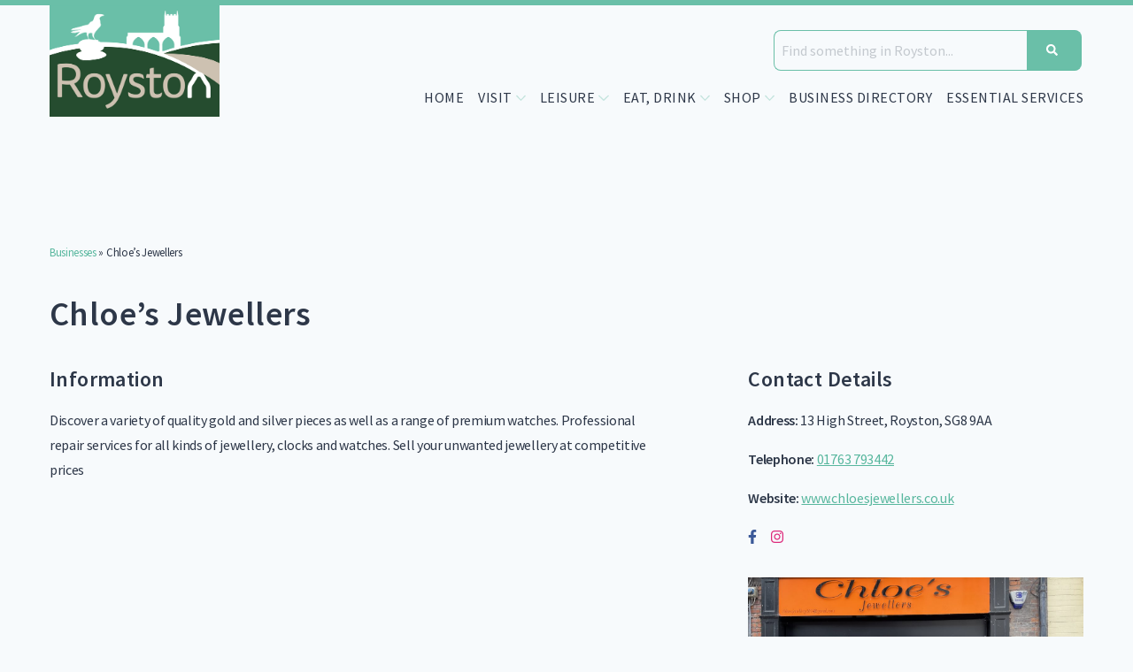

--- FILE ---
content_type: text/html; charset=UTF-8
request_url: https://www.roystontown.uk/business/jewellers/chloes-jewellers/
body_size: 8925
content:
<!DOCTYPE html>
<html lang="en-GB" >
<head>

<!-- Created by C4B Media https://c4bmedia.com -->

<meta charset="UTF-8">
<meta name="viewport" content="width=device-width, initial-scale=1.0, shrink-to-fit=no">
<meta http-equiv="X-UA-Compatible" content="IE=edge,chrome=1">
<meta name="HandheldFriendly" content="True">
<meta name="MobileOptimized" content="320">


    <!-- Google Analytics Code -->
  <script async src="https://www.googletagmanager.com/gtag/js?id=UA-74951041-1"></script>
  <script>
    window.dataLayer = window.dataLayer || [];
    function gtag(){dataLayer.push(arguments);}
    gtag('js', new Date());
    gtag('config', 'UA-74951041-1', { 'anonymize_ip': true });
  </script>
  <!-- End Google Analytics Code -->
  

<meta name='robots' content='index, follow, max-image-preview:large, max-snippet:-1, max-video-preview:-1' />

	<!-- This site is optimized with the Yoast SEO plugin v20.0 - https://yoast.com/wordpress/plugins/seo/ -->
	<title>Chloe’s Jewellers - Royston Town</title>
	<link rel="canonical" href="https://www.roystontown.uk/business/jewellers/chloes-jewellers/" />
	<meta property="og:locale" content="en_GB" />
	<meta property="og:type" content="article" />
	<meta property="og:title" content="Chloe’s Jewellers - Royston Town" />
	<meta property="og:description" content="Discover a variety of quality gold and silver pieces as well as a range of premium watches. Professional repair services for all kinds of jewellery, clocks and watches. Sell your unwanted jewellery at competitive prices" />
	<meta property="og:url" content="https://www.roystontown.uk/business/jewellers/chloes-jewellers/" />
	<meta property="og:site_name" content="Royston Town" />
	<meta property="article:modified_time" content="2023-10-24T11:42:07+00:00" />
	<meta property="og:image" content="https://www.roystontown.uk/wp-content/uploads/2022/11/IMG_0117-scaled.jpg" />
	<meta property="og:image:width" content="1920" />
	<meta property="og:image:height" content="1440" />
	<meta property="og:image:type" content="image/jpeg" />
	<meta name="twitter:card" content="summary_large_image" />
	<script type="application/ld+json" class="yoast-schema-graph">{"@context":"https://schema.org","@graph":[{"@type":"WebPage","@id":"https://www.roystontown.uk/business/jewellers/chloes-jewellers/","url":"https://www.roystontown.uk/business/jewellers/chloes-jewellers/","name":"Chloe’s Jewellers - Royston Town","isPartOf":{"@id":"https://www.roystontown.uk/#website"},"primaryImageOfPage":{"@id":"https://www.roystontown.uk/business/jewellers/chloes-jewellers/#primaryimage"},"image":{"@id":"https://www.roystontown.uk/business/jewellers/chloes-jewellers/#primaryimage"},"thumbnailUrl":"https://www.roystontown.uk/wp-content/uploads/2022/11/IMG_0117-scaled.jpg","datePublished":"2023-07-07T06:55:29+00:00","dateModified":"2023-10-24T11:42:07+00:00","breadcrumb":{"@id":"https://www.roystontown.uk/business/jewellers/chloes-jewellers/#breadcrumb"},"inLanguage":"en-GB","potentialAction":[{"@type":"ReadAction","target":["https://www.roystontown.uk/business/jewellers/chloes-jewellers/"]}]},{"@type":"ImageObject","inLanguage":"en-GB","@id":"https://www.roystontown.uk/business/jewellers/chloes-jewellers/#primaryimage","url":"https://www.roystontown.uk/wp-content/uploads/2022/11/IMG_0117-scaled.jpg","contentUrl":"https://www.roystontown.uk/wp-content/uploads/2022/11/IMG_0117-scaled.jpg","width":1920,"height":1440},{"@type":"BreadcrumbList","@id":"https://www.roystontown.uk/business/jewellers/chloes-jewellers/#breadcrumb","itemListElement":[{"@type":"ListItem","position":1,"name":"Businesses","item":"https://www.roystontown.uk/businesses/"},{"@type":"ListItem","position":2,"name":"Chloe’s Jewellers"}]},{"@type":"WebSite","@id":"https://www.roystontown.uk/#website","url":"https://www.roystontown.uk/","name":"Royston Town","description":"Explore, Discover, Experience Royston","publisher":{"@id":"https://www.roystontown.uk/#organization"},"potentialAction":[{"@type":"SearchAction","target":{"@type":"EntryPoint","urlTemplate":"https://www.roystontown.uk/?s={search_term_string}"},"query-input":"required name=search_term_string"}],"inLanguage":"en-GB"},{"@type":"Organization","@id":"https://www.roystontown.uk/#organization","name":"Royston Town","url":"https://www.roystontown.uk/","logo":{"@type":"ImageObject","inLanguage":"en-GB","@id":"https://www.roystontown.uk/#/schema/logo/image/","url":"https://www.roystontown.uk/wp-content/uploads/2021/03/Royston-Town-Logo.png","contentUrl":"https://www.roystontown.uk/wp-content/uploads/2021/03/Royston-Town-Logo.png","width":500,"height":327,"caption":"Royston Town"},"image":{"@id":"https://www.roystontown.uk/#/schema/logo/image/"}}]}</script>
	<!-- / Yoast SEO plugin. -->


<link rel="alternate" type="application/rss+xml" title="Royston Town &raquo; Feed" href="https://www.roystontown.uk/feed/" />
<link rel="alternate" title="oEmbed (JSON)" type="application/json+oembed" href="https://www.roystontown.uk/wp-json/oembed/1.0/embed?url=https%3A%2F%2Fwww.roystontown.uk%2Fbusiness%2Fjewellers%2Fchloes-jewellers%2F" />
<link rel="alternate" title="oEmbed (XML)" type="text/xml+oembed" href="https://www.roystontown.uk/wp-json/oembed/1.0/embed?url=https%3A%2F%2Fwww.roystontown.uk%2Fbusiness%2Fjewellers%2Fchloes-jewellers%2F&#038;format=xml" />
<style id='wp-img-auto-sizes-contain-inline-css' type='text/css'>
img:is([sizes=auto i],[sizes^="auto," i]){contain-intrinsic-size:3000px 1500px}
/*# sourceURL=wp-img-auto-sizes-contain-inline-css */
</style>
<style id='wp-emoji-styles-inline-css' type='text/css'>

	img.wp-smiley, img.emoji {
		display: inline !important;
		border: none !important;
		box-shadow: none !important;
		height: 1em !important;
		width: 1em !important;
		margin: 0 0.07em !important;
		vertical-align: -0.1em !important;
		background: none !important;
		padding: 0 !important;
	}
/*# sourceURL=wp-emoji-styles-inline-css */
</style>
<link rel='stylesheet' id='classic-theme-styles-css' href='https://www.roystontown.uk/wp-includes/css/classic-themes.min.css?ver=6.9' type='text/css' media='all' />
<link rel='stylesheet' id='wp-block-paragraph-css' href='https://www.roystontown.uk/wp-includes/blocks/paragraph/style.min.css?ver=6.9' type='text/css' media='all' />
<link rel="https://api.w.org/" href="https://www.roystontown.uk/wp-json/" /><link rel="alternate" title="JSON" type="application/json" href="https://www.roystontown.uk/wp-json/wp/v2/business/6745" /><link rel="EditURI" type="application/rsd+xml" title="RSD" href="https://www.roystontown.uk/xmlrpc.php?rsd" />
<meta name="generator" content="WordPress 6.9" />
<link rel='shortlink' href='https://www.roystontown.uk/?p=6745' />
<link rel="icon" href="https://www.roystontown.uk/wp-content/uploads/2021/03/cropped-favicon-32x32.png" sizes="32x32" />
<link rel="icon" href="https://www.roystontown.uk/wp-content/uploads/2021/03/cropped-favicon-192x192.png" sizes="192x192" />
<link rel="apple-touch-icon" href="https://www.roystontown.uk/wp-content/uploads/2021/03/cropped-favicon-180x180.png" />
<meta name="msapplication-TileImage" content="https://www.roystontown.uk/wp-content/uploads/2021/03/cropped-favicon-270x270.png" />



  <!-- Google Font Code -->
  <link rel="preconnect" href="https://fonts.gstatic.com">
<link href="https://fonts.googleapis.com/css2?family=Source+Sans+Pro:ital,wght@0,300;0,400;0,600;0,700;1,400&display=swap" rel="stylesheet">
<link rel="stylesheet" href="https://www.roystontown.uk/wp-content/themes/roystontown/styles/index.css?ver=16">

<style id='global-styles-inline-css' type='text/css'>
:root{--wp--preset--aspect-ratio--square: 1;--wp--preset--aspect-ratio--4-3: 4/3;--wp--preset--aspect-ratio--3-4: 3/4;--wp--preset--aspect-ratio--3-2: 3/2;--wp--preset--aspect-ratio--2-3: 2/3;--wp--preset--aspect-ratio--16-9: 16/9;--wp--preset--aspect-ratio--9-16: 9/16;--wp--preset--color--black: #000000;--wp--preset--color--cyan-bluish-gray: #abb8c3;--wp--preset--color--white: #FFFFFF;--wp--preset--color--pale-pink: #f78da7;--wp--preset--color--vivid-red: #cf2e2e;--wp--preset--color--luminous-vivid-orange: #ff6900;--wp--preset--color--luminous-vivid-amber: #fcb900;--wp--preset--color--light-green-cyan: #7bdcb5;--wp--preset--color--vivid-green-cyan: #00d084;--wp--preset--color--pale-cyan-blue: #8ed1fc;--wp--preset--color--vivid-cyan-blue: #0693e3;--wp--preset--color--vivid-purple: #9b51e0;--wp--preset--color--primary: #6abfa8;--wp--preset--color--secondary: #71293b;--wp--preset--color--alt: #254c2f;--wp--preset--color--light: #F0F4FB;--wp--preset--color--dark: #222222;--wp--preset--gradient--vivid-cyan-blue-to-vivid-purple: linear-gradient(135deg,rgb(6,147,227) 0%,rgb(155,81,224) 100%);--wp--preset--gradient--light-green-cyan-to-vivid-green-cyan: linear-gradient(135deg,rgb(122,220,180) 0%,rgb(0,208,130) 100%);--wp--preset--gradient--luminous-vivid-amber-to-luminous-vivid-orange: linear-gradient(135deg,rgb(252,185,0) 0%,rgb(255,105,0) 100%);--wp--preset--gradient--luminous-vivid-orange-to-vivid-red: linear-gradient(135deg,rgb(255,105,0) 0%,rgb(207,46,46) 100%);--wp--preset--gradient--very-light-gray-to-cyan-bluish-gray: linear-gradient(135deg,rgb(238,238,238) 0%,rgb(169,184,195) 100%);--wp--preset--gradient--cool-to-warm-spectrum: linear-gradient(135deg,rgb(74,234,220) 0%,rgb(151,120,209) 20%,rgb(207,42,186) 40%,rgb(238,44,130) 60%,rgb(251,105,98) 80%,rgb(254,248,76) 100%);--wp--preset--gradient--blush-light-purple: linear-gradient(135deg,rgb(255,206,236) 0%,rgb(152,150,240) 100%);--wp--preset--gradient--blush-bordeaux: linear-gradient(135deg,rgb(254,205,165) 0%,rgb(254,45,45) 50%,rgb(107,0,62) 100%);--wp--preset--gradient--luminous-dusk: linear-gradient(135deg,rgb(255,203,112) 0%,rgb(199,81,192) 50%,rgb(65,88,208) 100%);--wp--preset--gradient--pale-ocean: linear-gradient(135deg,rgb(255,245,203) 0%,rgb(182,227,212) 50%,rgb(51,167,181) 100%);--wp--preset--gradient--electric-grass: linear-gradient(135deg,rgb(202,248,128) 0%,rgb(113,206,126) 100%);--wp--preset--gradient--midnight: linear-gradient(135deg,rgb(2,3,129) 0%,rgb(40,116,252) 100%);--wp--preset--font-size--small: 13px;--wp--preset--font-size--medium: 20px;--wp--preset--font-size--large: 36px;--wp--preset--font-size--x-large: 42px;--wp--preset--spacing--20: 0.44rem;--wp--preset--spacing--30: 0.67rem;--wp--preset--spacing--40: 1rem;--wp--preset--spacing--50: 1.5rem;--wp--preset--spacing--60: 2.25rem;--wp--preset--spacing--70: 3.38rem;--wp--preset--spacing--80: 5.06rem;--wp--preset--shadow--natural: 6px 6px 9px rgba(0, 0, 0, 0.2);--wp--preset--shadow--deep: 12px 12px 50px rgba(0, 0, 0, 0.4);--wp--preset--shadow--sharp: 6px 6px 0px rgba(0, 0, 0, 0.2);--wp--preset--shadow--outlined: 6px 6px 0px -3px rgb(255, 255, 255), 6px 6px rgb(0, 0, 0);--wp--preset--shadow--crisp: 6px 6px 0px rgb(0, 0, 0);}:where(.is-layout-flex){gap: 0.5em;}:where(.is-layout-grid){gap: 0.5em;}body .is-layout-flex{display: flex;}.is-layout-flex{flex-wrap: wrap;align-items: center;}.is-layout-flex > :is(*, div){margin: 0;}body .is-layout-grid{display: grid;}.is-layout-grid > :is(*, div){margin: 0;}:where(.wp-block-columns.is-layout-flex){gap: 2em;}:where(.wp-block-columns.is-layout-grid){gap: 2em;}:where(.wp-block-post-template.is-layout-flex){gap: 1.25em;}:where(.wp-block-post-template.is-layout-grid){gap: 1.25em;}.has-black-color{color: var(--wp--preset--color--black) !important;}.has-cyan-bluish-gray-color{color: var(--wp--preset--color--cyan-bluish-gray) !important;}.has-white-color{color: var(--wp--preset--color--white) !important;}.has-pale-pink-color{color: var(--wp--preset--color--pale-pink) !important;}.has-vivid-red-color{color: var(--wp--preset--color--vivid-red) !important;}.has-luminous-vivid-orange-color{color: var(--wp--preset--color--luminous-vivid-orange) !important;}.has-luminous-vivid-amber-color{color: var(--wp--preset--color--luminous-vivid-amber) !important;}.has-light-green-cyan-color{color: var(--wp--preset--color--light-green-cyan) !important;}.has-vivid-green-cyan-color{color: var(--wp--preset--color--vivid-green-cyan) !important;}.has-pale-cyan-blue-color{color: var(--wp--preset--color--pale-cyan-blue) !important;}.has-vivid-cyan-blue-color{color: var(--wp--preset--color--vivid-cyan-blue) !important;}.has-vivid-purple-color{color: var(--wp--preset--color--vivid-purple) !important;}.has-black-background-color{background-color: var(--wp--preset--color--black) !important;}.has-cyan-bluish-gray-background-color{background-color: var(--wp--preset--color--cyan-bluish-gray) !important;}.has-white-background-color{background-color: var(--wp--preset--color--white) !important;}.has-pale-pink-background-color{background-color: var(--wp--preset--color--pale-pink) !important;}.has-vivid-red-background-color{background-color: var(--wp--preset--color--vivid-red) !important;}.has-luminous-vivid-orange-background-color{background-color: var(--wp--preset--color--luminous-vivid-orange) !important;}.has-luminous-vivid-amber-background-color{background-color: var(--wp--preset--color--luminous-vivid-amber) !important;}.has-light-green-cyan-background-color{background-color: var(--wp--preset--color--light-green-cyan) !important;}.has-vivid-green-cyan-background-color{background-color: var(--wp--preset--color--vivid-green-cyan) !important;}.has-pale-cyan-blue-background-color{background-color: var(--wp--preset--color--pale-cyan-blue) !important;}.has-vivid-cyan-blue-background-color{background-color: var(--wp--preset--color--vivid-cyan-blue) !important;}.has-vivid-purple-background-color{background-color: var(--wp--preset--color--vivid-purple) !important;}.has-black-border-color{border-color: var(--wp--preset--color--black) !important;}.has-cyan-bluish-gray-border-color{border-color: var(--wp--preset--color--cyan-bluish-gray) !important;}.has-white-border-color{border-color: var(--wp--preset--color--white) !important;}.has-pale-pink-border-color{border-color: var(--wp--preset--color--pale-pink) !important;}.has-vivid-red-border-color{border-color: var(--wp--preset--color--vivid-red) !important;}.has-luminous-vivid-orange-border-color{border-color: var(--wp--preset--color--luminous-vivid-orange) !important;}.has-luminous-vivid-amber-border-color{border-color: var(--wp--preset--color--luminous-vivid-amber) !important;}.has-light-green-cyan-border-color{border-color: var(--wp--preset--color--light-green-cyan) !important;}.has-vivid-green-cyan-border-color{border-color: var(--wp--preset--color--vivid-green-cyan) !important;}.has-pale-cyan-blue-border-color{border-color: var(--wp--preset--color--pale-cyan-blue) !important;}.has-vivid-cyan-blue-border-color{border-color: var(--wp--preset--color--vivid-cyan-blue) !important;}.has-vivid-purple-border-color{border-color: var(--wp--preset--color--vivid-purple) !important;}.has-vivid-cyan-blue-to-vivid-purple-gradient-background{background: var(--wp--preset--gradient--vivid-cyan-blue-to-vivid-purple) !important;}.has-light-green-cyan-to-vivid-green-cyan-gradient-background{background: var(--wp--preset--gradient--light-green-cyan-to-vivid-green-cyan) !important;}.has-luminous-vivid-amber-to-luminous-vivid-orange-gradient-background{background: var(--wp--preset--gradient--luminous-vivid-amber-to-luminous-vivid-orange) !important;}.has-luminous-vivid-orange-to-vivid-red-gradient-background{background: var(--wp--preset--gradient--luminous-vivid-orange-to-vivid-red) !important;}.has-very-light-gray-to-cyan-bluish-gray-gradient-background{background: var(--wp--preset--gradient--very-light-gray-to-cyan-bluish-gray) !important;}.has-cool-to-warm-spectrum-gradient-background{background: var(--wp--preset--gradient--cool-to-warm-spectrum) !important;}.has-blush-light-purple-gradient-background{background: var(--wp--preset--gradient--blush-light-purple) !important;}.has-blush-bordeaux-gradient-background{background: var(--wp--preset--gradient--blush-bordeaux) !important;}.has-luminous-dusk-gradient-background{background: var(--wp--preset--gradient--luminous-dusk) !important;}.has-pale-ocean-gradient-background{background: var(--wp--preset--gradient--pale-ocean) !important;}.has-electric-grass-gradient-background{background: var(--wp--preset--gradient--electric-grass) !important;}.has-midnight-gradient-background{background: var(--wp--preset--gradient--midnight) !important;}.has-small-font-size{font-size: var(--wp--preset--font-size--small) !important;}.has-medium-font-size{font-size: var(--wp--preset--font-size--medium) !important;}.has-large-font-size{font-size: var(--wp--preset--font-size--large) !important;}.has-x-large-font-size{font-size: var(--wp--preset--font-size--x-large) !important;}
/*# sourceURL=global-styles-inline-css */
</style>
</head>
<body id="top" class="wp-singular business-template-default single single-business postid-6745 wp-custom-logo wp-theme-roystontown" data-site="Royston Town">

<header>
  <div class="layout">
    <div class="group flex-align-bottom">
      <a href="https://www.roystontown.uk"
            class="col-12 lg:col-3 branding text-center md:text-left">
        <img src="https://www.roystontown.uk/wp-content/uploads/2021/03/Royston-Town-Logo.png"
        class="logo" alt="Royston Town logo" />
      </a>

      <div class="col-12 lg:col-9">
        <form action="https://www.roystontown.uk" method="GET" class="nav-search lg:mt-1">
          <div class="nav-search-wrap">
            <div class="nav-search-input">
              <input id="s" name="s" type="text" value="" placeholder="Find something in Royston...">
            </div>
            <button type="submit" class="btn-primary"><i class="fas fa-search"></i></button>
          </div>
        </form>

        
        <div class="md:hidden text-center" aria-hidden>
          <a class="btn btn-alt" data-toggle=".my-collapse-nav" data-toggle-class="hidden"><span>Site Menu</span>&nbsp;&nbsp;<i class="fal fa-chevron-down"></i></a>
        </div>

        <nav class="hidden md:block my-collapse-nav"><ul id="menu-primary-menu" class="primary-nav menu md:list-inline md:flex-shift-center lg:flex-shift-right"><li id="menu-item-5164" class="menu-item menu-item-type-post_type menu-item-object-page menu-item-home menu-item-5164"><a href="https://www.roystontown.uk/">Home</a></li>
<li id="menu-item-3813" class="menu-item menu-item-type-post_type menu-item-object-page menu-item-has-children menu-item-3813"><a href="https://www.roystontown.uk/plan-your-visit-travel-maps/"><span>Visit</span><i class='far fa-chevron-down'></i></a>
<ul class="sub-menu">
	<li id="menu-item-5134" class="menu-item menu-item-type-post_type menu-item-object-page menu-item-5134"><a href="https://www.roystontown.uk/travel/">Travel</a></li>
	<li id="menu-item-5137" class="menu-item menu-item-type-post_type menu-item-object-page menu-item-5137"><a href="https://www.roystontown.uk/maps/">Maps</a></li>
	<li id="menu-item-5293" class="menu-item menu-item-type-taxonomy menu-item-object-business_category menu-item-5293"><a href="https://www.roystontown.uk/businesses/categories/stay/">Stay</a></li>
</ul>
</li>
<li id="menu-item-3816" class="menu-item menu-item-type-post_type menu-item-object-page menu-item-has-children menu-item-3816"><a href="https://www.roystontown.uk/leisure-events/"><span>Leisure</span><i class='far fa-chevron-down'></i></a>
<ul class="sub-menu">
	<li id="menu-item-6072" class="menu-item menu-item-type-post_type menu-item-object-page menu-item-6072"><a href="https://www.roystontown.uk/love-where-you-live/">Love Where You Live</a></li>
	<li id="menu-item-5220" class="menu-item menu-item-type-post_type menu-item-object-page menu-item-5220"><a href="https://www.roystontown.uk/events/">Events</a></li>
	<li id="menu-item-5163" class="menu-item menu-item-type-post_type menu-item-object-page menu-item-5163"><a href="https://www.roystontown.uk/see-and-do/">See and Do</a></li>
	<li id="menu-item-5034" class="menu-item menu-item-type-post_type menu-item-object-page menu-item-5034"><a href="https://www.roystontown.uk/parks-outdoor-spaces/">Parks and Outdoor Spaces</a></li>
	<li id="menu-item-5170" class="menu-item menu-item-type-post_type menu-item-object-page menu-item-5170"><a href="https://www.roystontown.uk/clubs-societies/">Clubs and Societies</a></li>
</ul>
</li>
<li id="menu-item-26" class="menu-item menu-item-type-taxonomy menu-item-object-business_category menu-item-has-children menu-item-26"><a href="https://www.roystontown.uk/businesses/categories/eat-drink/"><span>Eat, Drink</span><i class='far fa-chevron-down'></i></a>
<ul class="sub-menu">
	<li id="menu-item-5296" class="menu-item menu-item-type-taxonomy menu-item-object-business_category menu-item-5296"><a href="https://www.roystontown.uk/businesses/categories/eat-drink/coffee-shops-and-sandwiches/">Coffee Shops and Sandwiches</a></li>
	<li id="menu-item-5295" class="menu-item menu-item-type-taxonomy menu-item-object-business_category menu-item-5295"><a href="https://www.roystontown.uk/businesses/categories/eat-drink/pubs-bars/">Pubs and Bars</a></li>
	<li id="menu-item-5294" class="menu-item menu-item-type-taxonomy menu-item-object-business_category menu-item-5294"><a href="https://www.roystontown.uk/businesses/categories/eat-drink/restaurants-and-takeaways/">Restaurants and Takeaways</a></li>
</ul>
</li>
<li id="menu-item-5038" class="menu-item menu-item-type-custom menu-item-object-custom menu-item-has-children menu-item-5038"><a href="https://www.roystontown.uk/businesses/categories/shop/"><span>Shop</span><i class='far fa-chevron-down'></i></a>
<ul class="sub-menu">
	<li id="menu-item-6667" class="menu-item menu-item-type-custom menu-item-object-custom menu-item-6667"><a href="https://www.roystontown.uk/businesses/categories/independent-business/">Independents Week</a></li>
</ul>
</li>
<li id="menu-item-43" class="menu-item menu-item-type-post_type menu-item-object-page menu-item-43"><a href="https://www.roystontown.uk/businesses/">Business Directory</a></li>
<li id="menu-item-5297" class="menu-item menu-item-type-taxonomy menu-item-object-business_category menu-item-5297"><a href="https://www.roystontown.uk/businesses/categories/essential-services/">Essential Services</a></li>
</ul></nav>
      </div>
    </div>
  </div>
</header>


<main>


<section>
  <div class="layout">
    <div class="breadcrumbs text-small mb-2">
            <div class="breadcrumbs"><span><span><a href="https://www.roystontown.uk/businesses/">Businesses</a></span> » <span class="breadcrumb_last" aria-current="page">Chloe’s Jewellers</span></span></div>          </div>

    <h1 class="h2">Chloe’s Jewellers</h1>

    <div class="group">
      <div class="md:col-7 lg:col-7">
        <h3>Information</h3>
        <article>
          
<p>Discover a variety of quality gold and silver pieces as well as a range of premium watches. Professional repair services for all kinds of jewellery, clocks and watches.  Sell your unwanted jewellery at competitive prices</p>
        </article>
      </div>

      <div class="md:col-5 lg:offset-1 lg:col-4">
        <div class="member-details">
          <h3>Contact Details</h3>

          
          <p><strong>Address:</strong> 13 High Street, Royston, SG8 9AA</p>          <p><strong>Telephone:</strong> <a href="tel:01763 793442"><span>01763 793442</span></a></p>        </div>

        <div class="member-details mb-2">
          <p><strong>Website:</strong> <a target="_BLANK" href=" https://www.chloesjewellers.co.uk"><span> www.chloesjewellers.co.uk</span></a></p>
          <nav><ul class="list-inline">
                                    <li><a href="https://www.facebook.com/chloesjewellersroyston" target="_blank" class="color-facebook"><i class="fab fa-facebook-f"></i></a></li>
                                                <li><a href="https://www.instagram.com/chloesroyston/" target="_blank" class="color-instagram"><i class="fab fa-instagram"></i></a></li>
                                  </ul></nav>
        </div>

                <div class="media">
          <img width="1080" height="810" src="https://www.roystontown.uk/wp-content/uploads/2022/11/IMG_0117-1080x810.jpg" class="attachment-classic-image size-classic-image wp-post-image" alt="" decoding="async" loading="lazy" srcset="https://www.roystontown.uk/wp-content/uploads/2022/11/IMG_0117-1080x810.jpg 1080w, https://www.roystontown.uk/wp-content/uploads/2022/11/IMG_0117-300x225.jpg 300w, https://www.roystontown.uk/wp-content/uploads/2022/11/IMG_0117-1024x768.jpg 1024w, https://www.roystontown.uk/wp-content/uploads/2022/11/IMG_0117-768x576.jpg 768w, https://www.roystontown.uk/wp-content/uploads/2022/11/IMG_0117-1536x1152.jpg 1536w, https://www.roystontown.uk/wp-content/uploads/2022/11/IMG_0117-2048x1536.jpg 2048w, https://www.roystontown.uk/wp-content/uploads/2022/11/IMG_0117-720x540.jpg 720w, https://www.roystontown.uk/wp-content/uploads/2022/11/IMG_0117-scaled.jpg 1920w" sizes="auto, (max-width: 1080px) 100vw, 1080px" />        </div>
              </div>
    </div>
  </div>
</section>


<section class="" data-section="custom-services-nav">
  <div class="layout text-center">
    <nav>
      <h4>Related Categories</h4>

      
              <a href="https://www.roystontown.uk/businesses/categories/independent-business/" class="btn btn-border-primary">Independent Business</a></li>
              <a href="https://www.roystontown.uk/businesses/categories/shop/jewellers/" class="btn btn-border-primary">Jewellers</a></li>
              <a href="https://www.roystontown.uk/businesses/categories/shop/" class="btn btn-border-primary">Shop</a></li>
              <a href="https://www.roystontown.uk/businesses/categories/shop/shop-royston/" class="btn btn-border-primary">Shop Royston</a></li>
          </nav>
  </div>
</section>

<section class="" data-section="archive">
  <div class="layout">
    <div class="group _flex-nowrap _md:flex-wrap flex-shift-center md:flex-shift-center wp-block-latest-posts wp-block-latest-posts__list">
      
<div class="col-12 sm:col-8 md:col-6">
  <div class="card flex-shift-left  md:flex-direction-reverse ">
        <a href="https://www.roystontown.uk/business/eat-drink/the-nest-coffee-shop/" class="media opacity-11 md:col-5">
      <img width="720" height="540" src="https://www.roystontown.uk/wp-content/uploads/2024/07/20240704_115036-720x540.jpg" class="attachment-classic-image-feed size-classic-image-feed wp-post-image" alt="" decoding="async" loading="lazy" srcset="https://www.roystontown.uk/wp-content/uploads/2024/07/20240704_115036-720x540.jpg 720w, https://www.roystontown.uk/wp-content/uploads/2024/07/20240704_115036-300x225.jpg 300w, https://www.roystontown.uk/wp-content/uploads/2024/07/20240704_115036-1024x768.jpg 1024w, https://www.roystontown.uk/wp-content/uploads/2024/07/20240704_115036-768x576.jpg 768w, https://www.roystontown.uk/wp-content/uploads/2024/07/20240704_115036-1536x1152.jpg 1536w, https://www.roystontown.uk/wp-content/uploads/2024/07/20240704_115036-2048x1536.jpg 2048w, https://www.roystontown.uk/wp-content/uploads/2024/07/20240704_115036-1080x810.jpg 1080w, https://www.roystontown.uk/wp-content/uploads/2024/07/20240704_115036-scaled.jpg 1920w" sizes="auto, (max-width: 720px) 100vw, 720px" />    </a>
    
    <article class="md:col-7">
      <h3><a href="https://www.roystontown.uk/business/eat-drink/the-nest-coffee-shop/"><span>The Nest Coffee Shop</span><i class="fal fa-arrow-right text-regular color-primary"></i></a></h3>

      <div class="content">
        <p><strong>Address:</strong> <a class href="https://www.google.co.uk/maps/place/+Lower+King+St,+Royston+SG8+5AL"> Lower King St, Royston SG8 5AL</a></p>                <div class="meta text-small text-upper"><a href="https://www.roystontown.uk/businesses/categories/eat-drink/coffee-shops-and-sandwiches/"><span>Coffee Shops and Sandwiches</span></a>&nbsp;&nbsp;<span class="color-medium">&bull;</span>&nbsp;&nbsp;<a href="https://www.roystontown.uk/businesses/categories/eat-drink/"><span>Eat, Drink</span></a>&nbsp;&nbsp;<span class="color-medium">&bull;</span>&nbsp;&nbsp;<a href="https://www.roystontown.uk/businesses/categories/independent-business/"><span>Independent Business</span></a></div>      </div>
    </article>
  </div>
</div>

<div class="col-12 sm:col-8 md:col-6">
  <div class="card flex-shift-left ">
    
    <article class="md:col-7">
      <h3><a href="https://www.roystontown.uk/business/cleaning-supplies/the-falcon-nest/"><span>The Falcon Nest</span><i class="fal fa-arrow-right text-regular color-primary"></i></a></h3>

      <div class="content">
        <p><strong>Address:</strong> <a class href="https://www.google.co.uk/maps/place/Unit+10+&+11,+Lower+Gower+Road,+Royston+SG8+5EA">Unit 10 & 11, Lower Gower Road, Royston SG8 5EA</a></p>                <div class="meta text-small text-upper"><a href="https://www.roystontown.uk/businesses/categories/business-to-industry/"><span>Business to Industry</span></a>&nbsp;&nbsp;<span class="color-medium">&bull;</span>&nbsp;&nbsp;<a href="https://www.roystontown.uk/businesses/categories/business-to-industry/cleaning-supplies/"><span>Cleaning supplies</span></a>&nbsp;&nbsp;<span class="color-medium">&bull;</span>&nbsp;&nbsp;<a href="https://www.roystontown.uk/businesses/categories/independent-business/"><span>Independent Business</span></a></div>      </div>
    </article>
  </div>
</div>

<div class="col-12 sm:col-8 md:col-6">
  <div class="card flex-shift-left ">
    
    <article class="md:col-7">
      <h3><a href="https://www.roystontown.uk/business/co-working-space/common-grind/"><span>Common Grind</span><i class="fal fa-arrow-right text-regular color-primary"></i></a></h3>

      <div class="content">
        <p><strong>Address:</strong> <a class href="https://www.google.co.uk/maps/place/Upton+House,+4+Baldock+Street,+Royston,+SG8+5AY">Upton House, 4 Baldock Street, Royston, SG8 5AY</a></p>        <p><strong>Telephone:</strong> <a class href="tel:07410 246412">07410 246412</a></p>        <div class="meta text-small text-upper"><a href="https://www.roystontown.uk/businesses/categories/co-working-space/"><span>Co-Working Space</span></a>&nbsp;&nbsp;<span class="color-medium">&bull;</span>&nbsp;&nbsp;<a href="https://www.roystontown.uk/businesses/categories/independent-business/"><span>Independent Business</span></a></div>      </div>
    </article>
  </div>
</div>

<div class="col-12 sm:col-8 md:col-6">
  <div class="card flex-shift-left ">
    
    <article class="md:col-7">
      <h3><a href="https://www.roystontown.uk/business/car-and-motoring-specialists/gb-autospray/"><span>G&amp;B Autospray</span><i class="fal fa-arrow-right text-regular color-primary"></i></a></h3>

      <div class="content">
        <p><strong>Address:</strong> <a class href="https://www.google.co.uk/maps/place/Unit+9,+Orchard+Road,+Royston,+SG8+5HD">Unit 9, Orchard Road, Royston, SG8 5HD</a></p>        <p><strong>Telephone:</strong> <a class href="tel:01763 245021">01763 245021</a></p>        <div class="meta text-small text-upper"><a href="https://www.roystontown.uk/businesses/categories/car-and-motoring-specialists/"><span>Car and Motoring Specialists</span></a>&nbsp;&nbsp;<span class="color-medium">&bull;</span>&nbsp;&nbsp;<a href="https://www.roystontown.uk/businesses/categories/independent-business/"><span>Independent Business</span></a></div>      </div>
    </article>
  </div>
</div>

<div class="col-12 sm:col-8 md:col-6">
  <div class="card flex-shift-left ">
    
    <article class="md:col-7">
      <h3><a href="https://www.roystontown.uk/business/beauty-salons/eden-tanning/"><span>Eden Tanning</span><i class="fal fa-arrow-right text-regular color-primary"></i></a></h3>

      <div class="content">
        <p><strong>Address:</strong> <a class href="https://www.google.co.uk/maps/place/The+Corn+Exchange,
Market+Hill,+
Royston,+SG8+9JR">The Corn Exchange,
Market Hill, 
Royston, SG8 9JR</a></p>        <p><strong>Telephone:</strong> <a class href="tel:07360 022613">07360 022613</a></p>        <div class="meta text-small text-upper"><a href="https://www.roystontown.uk/businesses/categories/beauty-salons/"><span>Beauty and Wellbeing Salons</span></a>&nbsp;&nbsp;<span class="color-medium">&bull;</span>&nbsp;&nbsp;<a href="https://www.roystontown.uk/businesses/categories/independent-business/"><span>Independent Business</span></a></div>      </div>
    </article>
  </div>
</div>

<div class="col-12 sm:col-8 md:col-6">
  <div class="card flex-shift-left ">
    
    <article class="md:col-7">
      <h3><a href="https://www.roystontown.uk/business/education-services/outside-of-the-box-cic/"><span>Outside of the Box CIC </span><i class="fal fa-arrow-right text-regular color-primary"></i></a></h3>

      <div class="content">
        <p><strong>Address:</strong> <a class href="https://www.google.co.uk/maps/place/The+Lanterns,+
3a/3b+Melbourn+Street,
Royston,+
SG8+7BX
">The Lanterns, 
3a/3b Melbourn Street,
Royston, 
SG8 7BX
</a></p>        <p><strong>Telephone:</strong> <a class href="tel:07940 997732">07940 997732</a></p>        <div class="meta text-small text-upper"><a href="https://www.roystontown.uk/businesses/categories/education-services/"><span>Education services</span></a>&nbsp;&nbsp;<span class="color-medium">&bull;</span>&nbsp;&nbsp;<a href="https://www.roystontown.uk/businesses/categories/independent-business/"><span>Independent Business</span></a></div>      </div>
    </article>
  </div>
</div>

<div class="col-12 sm:col-8 md:col-6">
  <div class="card flex-shift-left ">
    
    <article class="md:col-7">
      <h3><a href="https://www.roystontown.uk/business/eat-drink/the-chequers-thai-restaurant/"><span>The Chequers Thai Restaurant</span><i class="fal fa-arrow-right text-regular color-primary"></i></a></h3>

      <div class="content">
        <p><strong>Address:</strong> <a class href="https://www.google.co.uk/maps/place/58+High+Street,+
Royston+
SG8+9AW">58 High Street, 
Royston 
SG8 9AW</a></p>        <p><strong>Telephone:</strong> <a class href="tel:01763 230236">01763 230236</a></p>        <div class="meta text-small text-upper"><a href="https://www.roystontown.uk/businesses/categories/eat-drink/"><span>Eat, Drink</span></a>&nbsp;&nbsp;<span class="color-medium">&bull;</span>&nbsp;&nbsp;<a href="https://www.roystontown.uk/businesses/categories/independent-business/"><span>Independent Business</span></a>&nbsp;&nbsp;<span class="color-medium">&bull;</span>&nbsp;&nbsp;<a href="https://www.roystontown.uk/businesses/categories/shop/shop-royston/"><span>Shop Royston</span></a></div>      </div>
    </article>
  </div>
</div>

<div class="col-12 sm:col-8 md:col-6">
  <div class="card flex-shift-left ">
    
    <article class="md:col-7">
      <h3><a href="https://www.roystontown.uk/business/butchers/the-butcher-boyz/"><span>The Butcher Boyz</span><i class="fal fa-arrow-right text-regular color-primary"></i></a></h3>

      <div class="content">
        <p><strong>Address:</strong> <a class href="https://www.google.co.uk/maps/place/11+Church+Lane,+Royston+SG8+9LG">11 Church Lane, Royston SG8 9LG</a></p>        <p><strong>Telephone:</strong> <a class href="tel:01763 793 114">01763 793 114</a></p>        <div class="meta text-small text-upper"><a href="https://www.roystontown.uk/businesses/categories/shop/butchers/"><span>Butchers</span></a>&nbsp;&nbsp;<span class="color-medium">&bull;</span>&nbsp;&nbsp;<a href="https://www.roystontown.uk/businesses/categories/eat-drink/"><span>Eat, Drink</span></a>&nbsp;&nbsp;<span class="color-medium">&bull;</span>&nbsp;&nbsp;<a href="https://www.roystontown.uk/businesses/categories/independent-business/"><span>Independent Business</span></a>&nbsp;&nbsp;<span class="color-medium">&bull;</span>&nbsp;&nbsp;<a href="https://www.roystontown.uk/businesses/categories/shop/"><span>Shop</span></a>&nbsp;&nbsp;<span class="color-medium">&bull;</span>&nbsp;&nbsp;<a href="https://www.roystontown.uk/businesses/categories/shop/shop-royston/"><span>Shop Royston</span></a></div>      </div>
    </article>
  </div>
</div>
    </div>
  </div>
</section>



</main>

<footer>
  <div class="layout">
    <div class="navigation">
      <div class="group">
        <div class="col-12 mb-2">
          <nav><ul id="menu-primary-menu-1" class="footer-nav md:list-inline md:flex-shift-left"><li class="menu-item menu-item-type-post_type menu-item-object-page menu-item-home menu-item-5164"><a href="https://www.roystontown.uk/">Home</a></li>
<li class="menu-item menu-item-type-post_type menu-item-object-page menu-item-3813"><a href="https://www.roystontown.uk/plan-your-visit-travel-maps/">Visit</a></li>
<li class="menu-item menu-item-type-post_type menu-item-object-page menu-item-3816"><a href="https://www.roystontown.uk/leisure-events/">Leisure</a></li>
<li class="menu-item menu-item-type-taxonomy menu-item-object-business_category menu-item-26"><a href="https://www.roystontown.uk/businesses/categories/eat-drink/">Eat, Drink</a></li>
<li class="menu-item menu-item-type-custom menu-item-object-custom menu-item-5038"><a href="https://www.roystontown.uk/businesses/categories/shop/">Shop</a></li>
<li class="menu-item menu-item-type-post_type menu-item-object-page menu-item-43"><a href="https://www.roystontown.uk/businesses/">Business Directory</a></li>
<li class="menu-item menu-item-type-taxonomy menu-item-object-business_category menu-item-5297"><a href="https://www.roystontown.uk/businesses/categories/essential-services/">Essential Services</a></li>
</ul></nav>
        </div>

        <div class="col-12 mb-2">
          <nav class="social-nav text-center text-large"><ul class="list-inline">
                        <li><a href="https://www.facebook.com/roystonfirst/" target="_blank" class="color-facebook"><i class="fab fa-facebook-f"></i></a></li>
                                                <li><a href="https://www.instagram.com/roystonfirst/" target="_blank" class="color-instagram"><i class="fab fa-instagram"></i></a></li>
                                                <li><a href="https://www.youtube.com/channel/UCxh9K6KrXuB4ON4VVSzE3XQ" target="_blank" class="color-youtube"><i class="fab fa-youtube"></i></a></li>
                                  </ul></nav>
        </div>
      </div>
    </div>

    <div class="footnotes">
      <div class="group">
        <div class="col-12 text-small">
                    <div class="breadcrumbs"><span><span><a href="https://www.roystontown.uk/businesses/">Businesses</a></span> » <span class="breadcrumb_last" aria-current="page">Chloe’s Jewellers</span></span></div>                  </div>

        <div class="col-12 text-small">
          <nav><ul id="menu-privacy-menu" class="privacy-nav sm:list-inline"><li id="menu-item-44" class="menu-item menu-item-type-post_type menu-item-object-page menu-item-44"><a href="https://www.roystontown.uk/contact-us/">Contact Us</a></li>
<li id="menu-item-45" class="menu-item menu-item-type-post_type menu-item-object-page menu-item-45"><a href="https://www.roystontown.uk/development-of-the-royston-logo/">Development of the Royston Logo</a></li>
<li id="menu-item-46" class="menu-item menu-item-type-post_type menu-item-object-page menu-item-46"><a href="https://www.roystontown.uk/privacy-policy/">Privacy Policy</a></li>
</ul></nav>
        </div>

        <div class="col-12 _lg:col-6 text-small">
          <div>&copy; 2026 by Royston Town</div>
        </div>

              </div>
    </div>
  </div>
</footer>

<script>
  var SITE_URL = "https://www.roystontown.uk";
</script>

<script type="text/javascript" src="https://www.roystontown.uk/wp-content/themes/roystontown/scripts/classic-min.js?ver=16"></script>
<script src="https://kit.fontawesome.com/b327e237a5.js" crossorigin="anonymous" defer></script>

<script type="speculationrules">
{"prefetch":[{"source":"document","where":{"and":[{"href_matches":"/*"},{"not":{"href_matches":["/wp-*.php","/wp-admin/*","/wp-content/uploads/*","/wp-content/*","/wp-content/plugins/*","/wp-content/themes/roystontown/*","/*\\?(.+)"]}},{"not":{"selector_matches":"a[rel~=\"nofollow\"]"}},{"not":{"selector_matches":".no-prefetch, .no-prefetch a"}}]},"eagerness":"conservative"}]}
</script>
<script id="wp-emoji-settings" type="application/json">
{"baseUrl":"https://s.w.org/images/core/emoji/17.0.2/72x72/","ext":".png","svgUrl":"https://s.w.org/images/core/emoji/17.0.2/svg/","svgExt":".svg","source":{"concatemoji":"https://www.roystontown.uk/wp-includes/js/wp-emoji-release.min.js?ver=6.9"}}
</script>
<script type="module">
/* <![CDATA[ */
/*! This file is auto-generated */
const a=JSON.parse(document.getElementById("wp-emoji-settings").textContent),o=(window._wpemojiSettings=a,"wpEmojiSettingsSupports"),s=["flag","emoji"];function i(e){try{var t={supportTests:e,timestamp:(new Date).valueOf()};sessionStorage.setItem(o,JSON.stringify(t))}catch(e){}}function c(e,t,n){e.clearRect(0,0,e.canvas.width,e.canvas.height),e.fillText(t,0,0);t=new Uint32Array(e.getImageData(0,0,e.canvas.width,e.canvas.height).data);e.clearRect(0,0,e.canvas.width,e.canvas.height),e.fillText(n,0,0);const a=new Uint32Array(e.getImageData(0,0,e.canvas.width,e.canvas.height).data);return t.every((e,t)=>e===a[t])}function p(e,t){e.clearRect(0,0,e.canvas.width,e.canvas.height),e.fillText(t,0,0);var n=e.getImageData(16,16,1,1);for(let e=0;e<n.data.length;e++)if(0!==n.data[e])return!1;return!0}function u(e,t,n,a){switch(t){case"flag":return n(e,"\ud83c\udff3\ufe0f\u200d\u26a7\ufe0f","\ud83c\udff3\ufe0f\u200b\u26a7\ufe0f")?!1:!n(e,"\ud83c\udde8\ud83c\uddf6","\ud83c\udde8\u200b\ud83c\uddf6")&&!n(e,"\ud83c\udff4\udb40\udc67\udb40\udc62\udb40\udc65\udb40\udc6e\udb40\udc67\udb40\udc7f","\ud83c\udff4\u200b\udb40\udc67\u200b\udb40\udc62\u200b\udb40\udc65\u200b\udb40\udc6e\u200b\udb40\udc67\u200b\udb40\udc7f");case"emoji":return!a(e,"\ud83e\u1fac8")}return!1}function f(e,t,n,a){let r;const o=(r="undefined"!=typeof WorkerGlobalScope&&self instanceof WorkerGlobalScope?new OffscreenCanvas(300,150):document.createElement("canvas")).getContext("2d",{willReadFrequently:!0}),s=(o.textBaseline="top",o.font="600 32px Arial",{});return e.forEach(e=>{s[e]=t(o,e,n,a)}),s}function r(e){var t=document.createElement("script");t.src=e,t.defer=!0,document.head.appendChild(t)}a.supports={everything:!0,everythingExceptFlag:!0},new Promise(t=>{let n=function(){try{var e=JSON.parse(sessionStorage.getItem(o));if("object"==typeof e&&"number"==typeof e.timestamp&&(new Date).valueOf()<e.timestamp+604800&&"object"==typeof e.supportTests)return e.supportTests}catch(e){}return null}();if(!n){if("undefined"!=typeof Worker&&"undefined"!=typeof OffscreenCanvas&&"undefined"!=typeof URL&&URL.createObjectURL&&"undefined"!=typeof Blob)try{var e="postMessage("+f.toString()+"("+[JSON.stringify(s),u.toString(),c.toString(),p.toString()].join(",")+"));",a=new Blob([e],{type:"text/javascript"});const r=new Worker(URL.createObjectURL(a),{name:"wpTestEmojiSupports"});return void(r.onmessage=e=>{i(n=e.data),r.terminate(),t(n)})}catch(e){}i(n=f(s,u,c,p))}t(n)}).then(e=>{for(const n in e)a.supports[n]=e[n],a.supports.everything=a.supports.everything&&a.supports[n],"flag"!==n&&(a.supports.everythingExceptFlag=a.supports.everythingExceptFlag&&a.supports[n]);var t;a.supports.everythingExceptFlag=a.supports.everythingExceptFlag&&!a.supports.flag,a.supports.everything||((t=a.source||{}).concatemoji?r(t.concatemoji):t.wpemoji&&t.twemoji&&(r(t.twemoji),r(t.wpemoji)))});
//# sourceURL=https://www.roystontown.uk/wp-includes/js/wp-emoji-loader.min.js
/* ]]> */
</script>

</body>
</html>

--- FILE ---
content_type: text/css
request_url: https://www.roystontown.uk/wp-content/themes/roystontown/styles/index.css?ver=16
body_size: 17860
content:
/*! normalize.css v8.0.1 | MIT License | github.com/necolas/normalize.css */
/*! Tailwind | Preflight */
html{-webkit-text-size-adjust:100%;font-family:sans-serif;font-family:-apple-system,BlinkMacSystemFont,"Segoe UI",Roboto,"Helvetica Neue",Arial,"Noto Sans",sans-serif,"Apple Color Emoji","Segoe UI Emoji","Segoe UI Symbol","Noto Color Emoji";line-height:1.5;box-sizing:border-box;-ms-overflow-style:scrollbar;scroll-behaviour:smooth}details,ol.list-inline>li>a[href],ul.list-inline>li>a[href]{display:block}hr{box-sizing:content-box;overflow:visible}code,kbd,samp{font-size:1em}a{background-color:transparent}abbr[title]{border-bottom:none;-webkit-text-decoration:underline dotted;text-decoration:underline dotted}b,strong{font-weight:600}small{font-size:12.8px;line-height:19.2px}sub,sup{font-size:75%;line-height:0;position:relative;vertical-align:baseline}sub{bottom:-.25em}sup{top:-.5em}img{border-style:solid}button,optgroup{font-family:inherit;margin:0}input,select,textarea{margin:0}optgroup{font-size:100%}button,input{overflow:visible}select{text-transform:none}[type=button],[type=reset]{-webkit-appearance:button}[type=button]::-moz-focus-inner,[type=reset]::-moz-focus-inner,[type=submit]::-moz-focus-inner,button::-moz-focus-inner{border-style:none;padding:0}[type=button]:-moz-focusring,[type=reset]:-moz-focusring,[type=submit]:-moz-focusring,button:-moz-focusring{outline:1px dotted ButtonText}fieldset{min-width:0;padding:0;margin:0;border:0}legend{color:inherit;display:table;max-width:100%;white-space:normal;display:block;width:100%;margin-bottom:.5rem;font-size:12.8px;line-height:inherit}progress{vertical-align:baseline}textarea{overflow:auto}[type=checkbox],[type=radio],legend{box-sizing:border-box;padding:0}[type=number]::-webkit-inner-spin-button,[type=number]::-webkit-outer-spin-button{height:auto}[type=search]{-webkit-appearance:textfield;outline-offset:-2px}[type=search]::-webkit-search-decoration{-webkit-appearance:none}::-webkit-file-upload-button{-webkit-appearance:button;font:inherit}summary{display:list-item}template{display:none}*,::after,::before{border-width:0;border-style:solid;border-color:#e2e8f0;box-sizing:inherit}dd,h1,h2,h3,h4,h5,h6{margin:0}button{background:0 0}button:focus{outline:1px dotted;outline:5px auto -webkit-focus-ring-color}ol,ul{padding:0}input:-ms-input-placeholder,textarea:-ms-input-placeholder{color:#a0aec0}input::-webkit-input-placeholder,textarea::-webkit-input-placeholder{color:#a0aec0}input::-moz-placeholder,textarea::-moz-placeholder{color:#a0aec0}input::placeholder,textarea::placeholder{color:#a0aec0}[role=button]{cursor:pointer}table{white-space:nowrap;border-collapse:collapse;border-spacing:0;background-color:transparent;min-width:100%;margin-bottom:16px}h6{font-size:inherit;font-weight:inherit}optgroup{padding:0;line-height:inherit;color:inherit}code,kbd,samp{font-family:Menlo,Monaco,Consolas,"Liberation Mono","Courier New",monospace}img{display:block}audio,embed,iframe,object,svg,video{display:block;vertical-align:middle}canvas{vertical-align:middle}video{max-width:100%;height:auto}:root{--blue:#3182CE;--indigo:#4C51BF;--purple:#44337A;--pink:#D53F8C;--red:#E53E3E;--orange:#ED8936;--yellow:#FFE100;--green:#254c2f;--teal:#6abfa8;--white:#FFFFFF;--black:#000000;--primary:#6abfa8;--secondary:#71293b;--alt:#254c2f;--success:#254c2f;--info:#3182CE;--important:#ED8936;--warning:#FFE100;--danger:#E53E3E;--dark:#2D3748;--light:#EDF2F7;--medium:#718096;--font-family-base:'Source Sans Pro', -apple-system, BlinkMacSystemFont, Segoe UI, Roboto, Helvetica Neue, Arial, Noto Sans, sans-serif, Apple Color Emoji, Segoe UI Emoji, Segoe UI Symbol, Noto Color Emoji;--font-family-heading:'Source Sans Pro', -apple-system, BlinkMacSystemFont, Segoe UI, Roboto, Helvetica Neue, Arial, Noto Sans, sans-serif, Apple Color Emoji, Segoe UI Emoji, Segoe UI Symbol, Noto Color Emoji;--font-family-title:'Source Sans Pro', -apple-system, BlinkMacSystemFont, Segoe UI, Roboto, Helvetica Neue, Arial, Noto Sans, sans-serif, Apple Color Emoji, Segoe UI Emoji, Segoe UI Symbol, Noto Color Emoji;--font-family-monospace:SFMono-Regular, Menlo, Monaco, Consolas, "Liberation Mono", "Courier New", monospace}@media screen and (prefers-reduced-motion:reduce){html{scroll-behavior:auto}}body,html{margin:0;padding:0}body{min-height:100vh;min-width:320px;max-width:100%}article,figure,footer,header,main,section{position:relative}aside,body,figcaption,nav{display:block;position:relative}[hidden]{display:none!important}[disabled]{cursor:default;-webkit-user-select:none;-moz-user-select:none;-ms-user-select:none;user-select:none;pointer-events:none;opacity:.5}html{font-size:8px;-webkit-font-smoothing:antialiased;-moz-osx-font-smoothing:grayscale;direction:ltr;text-align:left;quotes:"“""”"}@media screen and (min-width:768px){html{font-size:10px}}body,pre{font-size:16px}body{line-height:28.8px;font-weight:400;font-family:"Source Sans Pro",-apple-system,BlinkMacSystemFont,Segoe UI,Roboto,Helvetica Neue,Arial,Noto Sans,sans-serif,Apple Color Emoji,Segoe UI Emoji,Segoe UI Symbol,Noto Color Emoji;letter-spacing:-.02em;color:#2d3748}address,canvas,dl,figure,form,hr,ol,p,p+img,ul{margin:0 0 16px}blockquote p{font-style:italic}address,body{font-style:normal}address{line-height:inherit}pre{font-family:SFMono-Regular,Menlo,Monaco,Consolas,"Liberation Mono","Courier New",monospace}.h1,.h2,h1,h2,h3,h4,h5{margin-top:0;margin-bottom:16px}.h1,h1{line-height:48px}@media screen and (min-width:1024px){.h1,h1{line-height:54.4px}}.h2,h2,h3,h4{line-height:32px}@media screen and (min-width:768px){.h2,h2{line-height:54.4px}}.h1,.h2,h1,h2,h3{letter-spacing:.4px}@media screen and (min-width:768px){.h1,h1{font-size:38.4px}}@media screen and (min-width:1024px){.h1,h1{font-size:44.8px}}.h2,h2{font-size:27.2px;font-weight:600;font-family:"Source Sans Pro",-apple-system,BlinkMacSystemFont,Segoe UI,Roboto,Helvetica Neue,Arial,Noto Sans,sans-serif,Apple Color Emoji,Segoe UI Emoji,Segoe UI Symbol,Noto Color Emoji}@media screen and (min-width:1024px){.h2,h2{font-size:38.4px}}h3,h4,h5{font-weight:600}h3{font-size:22.4px;font-family:"Source Sans Pro",-apple-system,BlinkMacSystemFont,Segoe UI,Roboto,Helvetica Neue,Arial,Noto Sans,sans-serif,Apple Color Emoji,Segoe UI Emoji,Segoe UI Symbol,Noto Color Emoji}@media screen and (min-width:1024px){h3{font-size:24px}}h4,h5{font-size:18px}h5{font-weight:inherit;font-family:"Source Sans Pro",-apple-system,BlinkMacSystemFont,Segoe UI,Roboto,Helvetica Neue,Arial,Noto Sans,sans-serif,Apple Color Emoji,Segoe UI Emoji,Segoe UI Symbol,Noto Color Emoji}.text{font-size:16px;line-height:28.8px;font-weight:400}abbr[data-original-title],abbr[title]{cursor:help}.layout,[class*=layout-]{position:relative;z-index:2;display:block;max-width:100%}.layout{width:1200px;padding-left:16px;padding-right:16px;margin-left:auto;margin-right:auto}.layout-widescreen{width:1440px}.layout-content{width:768px}.layout-fluid{width:100%}.group,.wp-block-columns{position:relative;display:flex;flex-wrap:wrap;margin-left:-8px;margin-right:-8px;padding-top:8px;padding-bottom:8px}.group[data-cols="3"],.group[data-cols="4"],.wp-block-columns[data-cols="3"],.wp-block-columns[data-cols="4"]{justify-content:center}.group .group,main section section{padding-top:0;padding-bottom:0}.wp-block-column,[class*=col-]{position:relative;width:100%;max-width:100%;min-height:1px;flex:0 0 100%;margin-bottom:0;padding:8px}.wp-block-column>.inner>:last-child,.wp-block-column>:last-child,[class*=col-]>.inner>:last-child,[class*=col-]>:last-child{margin-bottom:0}@media screen and (min-width:414px){.xs\:group{position:relative;display:flex;flex-wrap:wrap;margin-left:-8px;margin-right:-8px;padding-top:8px;padding-bottom:8px}}@media screen and (min-width:640px){.sm\:group{position:relative;display:flex;flex-wrap:wrap;margin-left:-8px;margin-right:-8px;padding-top:8px;padding-bottom:8px}}@media screen and (min-width:768px){.md\:group{position:relative;display:flex;flex-wrap:wrap;margin-left:-8px;margin-right:-8px;padding-top:8px;padding-bottom:8px}}@media screen and (min-width:1024px){.lg\:group{position:relative;display:flex;flex-wrap:wrap;margin-left:-8px;margin-right:-8px;padding-top:8px;padding-bottom:8px}}@media screen and (min-width:768px){.wp-block-column{flex:0 0 50%}}@media screen and (max-width:767.98px){.wp-block-column[style*=flex-basis]{flex-basis:100%!important}}@media screen and (min-width:768px){[data-cols="3"] .wp-block-column{flex:0 0 75%}}@media screen and (min-width:1024px){[data-cols="3"] .wp-block-column{flex:0 0 33.333%}}@media screen and (max-width:1023.98px){[data-cols="3"] .wp-block-column[style*=flex-basis]{flex-basis:100%!important}}@media screen and (min-width:768px){[data-cols="4"] .wp-block-column{flex:0 0 42%}}@media screen and (min-width:1024px){[data-cols="4"] .wp-block-column{flex:0 0 25%}}@media screen and (max-width:1023.98px){[data-cols="4"] .wp-block-column[style*=flex-basis]{flex-basis:100%!important}}.col-0{flex:0 0 0%;max-width:0%}.offset-0{margin-left:0}.offset-right-0{margin-right:0}.pull-0,.push-0{left:0}.width-0{width:0%}.max-width-0{max-width:0%}.col-1{flex:0 0 8.33333333%;max-width:8.33333333%}.offset-1{margin-left:8.33333333%}.offset-right-1{margin-right:8.33333333%}.push-1{left:8.33333333%}.pull-1{left:-8.33333333%}.width-1{width:8.33333333%}.max-width-1{max-width:8.33333333%}.col-2{flex:0 0 16.66666667%;max-width:16.66666667%}.offset-2{margin-left:16.66666667%}.offset-right-2{margin-right:16.66666667%}.push-2{left:16.66666667%}.pull-2{left:-16.66666667%}.width-2{width:16.66666667%}.max-width-2{max-width:16.66666667%}.col-3{flex:0 0 25%;max-width:25%}.offset-3{margin-left:25%}.offset-right-3{margin-right:25%}.push-3{left:25%}.pull-3{left:-25%}.width-3{width:25%}.max-width-3{max-width:25%}.col-4{flex:0 0 33.33333333%;max-width:33.33333333%}.offset-4{margin-left:33.33333333%}.offset-right-4{margin-right:33.33333333%}.push-4{left:33.33333333%}.pull-4{left:-33.33333333%}.width-4{width:33.33333333%}.max-width-4{max-width:33.33333333%}.col-5{flex:0 0 41.66666667%;max-width:41.66666667%}.offset-5{margin-left:41.66666667%}.offset-right-5{margin-right:41.66666667%}.push-5{left:41.66666667%}.pull-5{left:-41.66666667%}.width-5{width:41.66666667%}.max-width-5{max-width:41.66666667%}.col-6{flex:0 0 50%;max-width:50%}.offset-6{margin-left:50%}.offset-right-6{margin-right:50%}.push-6{left:50%}.pull-6{left:-50%}.width-6{width:50%}.max-width-6{max-width:50%}.col-7{flex:0 0 58.33333333%;max-width:58.33333333%}.offset-7{margin-left:58.33333333%}.offset-right-7{margin-right:58.33333333%}.push-7{left:58.33333333%}.pull-7{left:-58.33333333%}.width-7{width:58.33333333%}.max-width-7{max-width:58.33333333%}.col-8{flex:0 0 66.66666667%;max-width:66.66666667%}.offset-8{margin-left:66.66666667%}.offset-right-8{margin-right:66.66666667%}.push-8{left:66.66666667%}.pull-8{left:-66.66666667%}.width-8{width:66.66666667%}.max-width-8{max-width:66.66666667%}.col-9{flex:0 0 75%;max-width:75%}.offset-9{margin-left:75%}.offset-right-9{margin-right:75%}.push-9{left:75%}.pull-9{left:-75%}.width-9{width:75%}.max-width-9{max-width:75%}.col-10{flex:0 0 83.33333333%;max-width:83.33333333%}.offset-10{margin-left:83.33333333%}.offset-right-10{margin-right:83.33333333%}.push-10{left:83.33333333%}.pull-10{left:-83.33333333%}.width-10{width:83.33333333%}.max-width-10{max-width:83.33333333%}.col-11{flex:0 0 91.66666667%;max-width:91.66666667%}.offset-11{margin-left:91.66666667%}.offset-right-11{margin-right:91.66666667%}.push-11{left:91.66666667%}.pull-11{left:-91.66666667%}.width-11{width:91.66666667%}.max-width-11{max-width:91.66666667%}.col-12{flex:0 0 100%;max-width:100%}.offset-12{margin-left:100%}.offset-right-12{margin-right:100%}.push-12{left:100%}.pull-12{left:-100%}.width-12,p>img{width:100%}.max-width-12{max-width:100%}@media screen and (min-width:414px){.xs\:col-0{flex:0 0 0%;max-width:0%}.xs\:offset-0{margin-left:0}.xs\:offset-right-0{margin-right:0}.xs\:pull-0,.xs\:push-0{left:0}.xs\:width-0{width:0%}.xs\:max-width-0{max-width:0%}.xs\:col-1{flex:0 0 8.33333333%;max-width:8.33333333%}.xs\:offset-1{margin-left:8.33333333%}.xs\:offset-right-1{margin-right:8.33333333%}.xs\:push-1{left:8.33333333%}.xs\:pull-1{left:-8.33333333%}.xs\:width-1{width:8.33333333%}.xs\:max-width-1{max-width:8.33333333%}.xs\:col-2{flex:0 0 16.66666667%;max-width:16.66666667%}.xs\:offset-2{margin-left:16.66666667%}.xs\:offset-right-2{margin-right:16.66666667%}.xs\:push-2{left:16.66666667%}.xs\:pull-2{left:-16.66666667%}.xs\:width-2{width:16.66666667%}.xs\:max-width-2{max-width:16.66666667%}.xs\:col-3{flex:0 0 25%;max-width:25%}.xs\:offset-3{margin-left:25%}.xs\:offset-right-3{margin-right:25%}.xs\:push-3{left:25%}.xs\:pull-3{left:-25%}.xs\:width-3{width:25%}.xs\:max-width-3{max-width:25%}.xs\:col-4{flex:0 0 33.33333333%;max-width:33.33333333%}.xs\:offset-4{margin-left:33.33333333%}.xs\:offset-right-4{margin-right:33.33333333%}.xs\:push-4{left:33.33333333%}.xs\:pull-4{left:-33.33333333%}.xs\:width-4{width:33.33333333%}.xs\:max-width-4{max-width:33.33333333%}.xs\:col-5{flex:0 0 41.66666667%;max-width:41.66666667%}.xs\:offset-5{margin-left:41.66666667%}.xs\:offset-right-5{margin-right:41.66666667%}.xs\:push-5{left:41.66666667%}.xs\:pull-5{left:-41.66666667%}.xs\:width-5{width:41.66666667%}.xs\:max-width-5{max-width:41.66666667%}.xs\:col-6{flex:0 0 50%;max-width:50%}.xs\:offset-6{margin-left:50%}.xs\:offset-right-6{margin-right:50%}.xs\:push-6{left:50%}.xs\:pull-6{left:-50%}.xs\:width-6{width:50%}.xs\:max-width-6{max-width:50%}.xs\:col-7{flex:0 0 58.33333333%;max-width:58.33333333%}.xs\:offset-7{margin-left:58.33333333%}.xs\:offset-right-7{margin-right:58.33333333%}.xs\:push-7{left:58.33333333%}.xs\:pull-7{left:-58.33333333%}.xs\:width-7{width:58.33333333%}.xs\:max-width-7{max-width:58.33333333%}.xs\:col-8{flex:0 0 66.66666667%;max-width:66.66666667%}.xs\:offset-8{margin-left:66.66666667%}.xs\:offset-right-8{margin-right:66.66666667%}.xs\:push-8{left:66.66666667%}.xs\:pull-8{left:-66.66666667%}.xs\:width-8{width:66.66666667%}.xs\:max-width-8{max-width:66.66666667%}.xs\:col-9{flex:0 0 75%;max-width:75%}.xs\:offset-9{margin-left:75%}.xs\:offset-right-9{margin-right:75%}.xs\:push-9{left:75%}.xs\:pull-9{left:-75%}.xs\:width-9{width:75%}.xs\:max-width-9{max-width:75%}.xs\:col-10{flex:0 0 83.33333333%;max-width:83.33333333%}.xs\:offset-10{margin-left:83.33333333%}.xs\:offset-right-10{margin-right:83.33333333%}.xs\:push-10{left:83.33333333%}.xs\:pull-10{left:-83.33333333%}.xs\:width-10{width:83.33333333%}.xs\:max-width-10{max-width:83.33333333%}.xs\:col-11{flex:0 0 91.66666667%;max-width:91.66666667%}.xs\:offset-11{margin-left:91.66666667%}.xs\:offset-right-11{margin-right:91.66666667%}.xs\:push-11{left:91.66666667%}.xs\:pull-11{left:-91.66666667%}.xs\:width-11{width:91.66666667%}.xs\:max-width-11{max-width:91.66666667%}.xs\:col-12{flex:0 0 100%;max-width:100%}.xs\:offset-12{margin-left:100%}.xs\:offset-right-12{margin-right:100%}.xs\:push-12{left:100%}.xs\:pull-12{left:-100%}.xs\:width-12{width:100%}.xs\:max-width-12{max-width:100%}}@media screen and (min-width:640px){.sm\:col-0{flex:0 0 0%;max-width:0%}.sm\:offset-0{margin-left:0}.sm\:offset-right-0{margin-right:0}.sm\:pull-0,.sm\:push-0{left:0}.sm\:width-0{width:0%}.sm\:max-width-0{max-width:0%}.sm\:col-1{flex:0 0 8.33333333%;max-width:8.33333333%}.sm\:offset-1{margin-left:8.33333333%}.sm\:offset-right-1{margin-right:8.33333333%}.sm\:push-1{left:8.33333333%}.sm\:pull-1{left:-8.33333333%}.sm\:width-1{width:8.33333333%}.sm\:max-width-1{max-width:8.33333333%}.sm\:col-2{flex:0 0 16.66666667%;max-width:16.66666667%}.sm\:offset-2{margin-left:16.66666667%}.sm\:offset-right-2{margin-right:16.66666667%}.sm\:push-2{left:16.66666667%}.sm\:pull-2{left:-16.66666667%}.sm\:width-2{width:16.66666667%}.sm\:max-width-2{max-width:16.66666667%}.sm\:col-3{flex:0 0 25%;max-width:25%}.sm\:offset-3{margin-left:25%}.sm\:offset-right-3{margin-right:25%}.sm\:push-3{left:25%}.sm\:pull-3{left:-25%}.sm\:width-3{width:25%}.sm\:max-width-3{max-width:25%}.sm\:col-4{flex:0 0 33.33333333%;max-width:33.33333333%}.sm\:offset-4{margin-left:33.33333333%}.sm\:offset-right-4{margin-right:33.33333333%}.sm\:push-4{left:33.33333333%}.sm\:pull-4{left:-33.33333333%}.sm\:width-4{width:33.33333333%}.sm\:max-width-4{max-width:33.33333333%}.sm\:col-5{flex:0 0 41.66666667%;max-width:41.66666667%}.sm\:offset-5{margin-left:41.66666667%}.sm\:offset-right-5{margin-right:41.66666667%}.sm\:push-5{left:41.66666667%}.sm\:pull-5{left:-41.66666667%}.sm\:width-5{width:41.66666667%}.sm\:max-width-5{max-width:41.66666667%}.sm\:col-6{flex:0 0 50%;max-width:50%}.sm\:offset-6{margin-left:50%}.sm\:offset-right-6{margin-right:50%}.sm\:push-6{left:50%}.sm\:pull-6{left:-50%}.sm\:width-6{width:50%}.sm\:max-width-6{max-width:50%}.sm\:col-7{flex:0 0 58.33333333%;max-width:58.33333333%}.sm\:offset-7{margin-left:58.33333333%}.sm\:offset-right-7{margin-right:58.33333333%}.sm\:push-7{left:58.33333333%}.sm\:pull-7{left:-58.33333333%}.sm\:width-7{width:58.33333333%}.sm\:max-width-7{max-width:58.33333333%}.sm\:col-8{flex:0 0 66.66666667%;max-width:66.66666667%}.sm\:offset-8{margin-left:66.66666667%}.sm\:offset-right-8{margin-right:66.66666667%}.sm\:push-8{left:66.66666667%}.sm\:pull-8{left:-66.66666667%}.sm\:width-8{width:66.66666667%}.sm\:max-width-8{max-width:66.66666667%}.sm\:col-9{flex:0 0 75%;max-width:75%}.sm\:offset-9{margin-left:75%}.sm\:offset-right-9{margin-right:75%}.sm\:push-9{left:75%}.sm\:pull-9{left:-75%}.sm\:width-9{width:75%}.sm\:max-width-9{max-width:75%}.sm\:col-10{flex:0 0 83.33333333%;max-width:83.33333333%}.sm\:offset-10{margin-left:83.33333333%}.sm\:offset-right-10{margin-right:83.33333333%}.sm\:push-10{left:83.33333333%}.sm\:pull-10{left:-83.33333333%}.sm\:width-10{width:83.33333333%}.sm\:max-width-10{max-width:83.33333333%}.sm\:col-11{flex:0 0 91.66666667%;max-width:91.66666667%}.sm\:offset-11{margin-left:91.66666667%}.sm\:offset-right-11{margin-right:91.66666667%}.sm\:push-11{left:91.66666667%}.sm\:pull-11{left:-91.66666667%}.sm\:width-11{width:91.66666667%}.sm\:max-width-11{max-width:91.66666667%}.sm\:col-12{flex:0 0 100%;max-width:100%}.sm\:offset-12{margin-left:100%}.sm\:offset-right-12{margin-right:100%}.sm\:push-12{left:100%}.sm\:pull-12{left:-100%}.sm\:width-12{width:100%}.sm\:max-width-12{max-width:100%}}@media screen and (min-width:768px){.md\:col-0{flex:0 0 0%;max-width:0%}.md\:offset-0{margin-left:0}.md\:offset-right-0{margin-right:0}.md\:pull-0,.md\:push-0{left:0}.md\:width-0{width:0%}.md\:max-width-0{max-width:0%}.md\:col-1{flex:0 0 8.33333333%;max-width:8.33333333%}.md\:offset-1{margin-left:8.33333333%}.md\:offset-right-1{margin-right:8.33333333%}.md\:push-1{left:8.33333333%}.md\:pull-1{left:-8.33333333%}.md\:width-1{width:8.33333333%}.md\:max-width-1{max-width:8.33333333%}.md\:col-2{flex:0 0 16.66666667%;max-width:16.66666667%}.md\:offset-2{margin-left:16.66666667%}.md\:offset-right-2{margin-right:16.66666667%}.md\:push-2{left:16.66666667%}.md\:pull-2{left:-16.66666667%}.md\:width-2{width:16.66666667%}.md\:max-width-2{max-width:16.66666667%}.md\:col-3{flex:0 0 25%;max-width:25%}.md\:offset-3{margin-left:25%}.md\:offset-right-3{margin-right:25%}.md\:push-3{left:25%}.md\:pull-3{left:-25%}.md\:width-3{width:25%}.md\:max-width-3{max-width:25%}.md\:col-4{flex:0 0 33.33333333%;max-width:33.33333333%}.md\:offset-4{margin-left:33.33333333%}.md\:offset-right-4{margin-right:33.33333333%}.md\:push-4{left:33.33333333%}.md\:pull-4{left:-33.33333333%}.md\:width-4{width:33.33333333%}.md\:max-width-4{max-width:33.33333333%}.md\:col-5{flex:0 0 41.66666667%;max-width:41.66666667%}.md\:offset-5{margin-left:41.66666667%}.md\:offset-right-5{margin-right:41.66666667%}.md\:push-5{left:41.66666667%}.md\:pull-5{left:-41.66666667%}.md\:width-5{width:41.66666667%}.md\:max-width-5{max-width:41.66666667%}.md\:col-6{flex:0 0 50%;max-width:50%}.md\:offset-6{margin-left:50%}.md\:offset-right-6{margin-right:50%}.md\:push-6{left:50%}.md\:pull-6{left:-50%}.md\:width-6{width:50%}.md\:max-width-6{max-width:50%}.md\:col-7{flex:0 0 58.33333333%;max-width:58.33333333%}.md\:offset-7{margin-left:58.33333333%}.md\:offset-right-7{margin-right:58.33333333%}.md\:push-7{left:58.33333333%}.md\:pull-7{left:-58.33333333%}.md\:width-7{width:58.33333333%}.md\:max-width-7{max-width:58.33333333%}.md\:col-8{flex:0 0 66.66666667%;max-width:66.66666667%}.md\:offset-8{margin-left:66.66666667%}.md\:offset-right-8{margin-right:66.66666667%}.md\:push-8{left:66.66666667%}.md\:pull-8{left:-66.66666667%}.md\:width-8{width:66.66666667%}.md\:max-width-8{max-width:66.66666667%}.md\:col-9{flex:0 0 75%;max-width:75%}.md\:offset-9{margin-left:75%}.md\:offset-right-9{margin-right:75%}.md\:push-9{left:75%}.md\:pull-9{left:-75%}.md\:width-9{width:75%}.md\:max-width-9{max-width:75%}.md\:col-10{flex:0 0 83.33333333%;max-width:83.33333333%}.md\:offset-10{margin-left:83.33333333%}.md\:offset-right-10{margin-right:83.33333333%}.md\:push-10{left:83.33333333%}.md\:pull-10{left:-83.33333333%}.md\:width-10{width:83.33333333%}.md\:max-width-10{max-width:83.33333333%}.md\:col-11{flex:0 0 91.66666667%;max-width:91.66666667%}.md\:offset-11{margin-left:91.66666667%}.md\:offset-right-11{margin-right:91.66666667%}.md\:push-11{left:91.66666667%}.md\:pull-11{left:-91.66666667%}.md\:width-11{width:91.66666667%}.md\:max-width-11{max-width:91.66666667%}.md\:col-12{flex:0 0 100%;max-width:100%}.md\:offset-12{margin-left:100%}.md\:offset-right-12{margin-right:100%}.md\:push-12{left:100%}.md\:pull-12{left:-100%}.md\:width-12{width:100%}.md\:max-width-12{max-width:100%}}@media screen and (min-width:1024px){.lg\:col-0{flex:0 0 0%;max-width:0%}.lg\:offset-0{margin-left:0}.lg\:offset-right-0{margin-right:0}.lg\:pull-0,.lg\:push-0{left:0}.lg\:width-0{width:0%}.lg\:max-width-0{max-width:0%}.lg\:col-1{flex:0 0 8.33333333%;max-width:8.33333333%}.lg\:offset-1{margin-left:8.33333333%}.lg\:offset-right-1{margin-right:8.33333333%}.lg\:push-1{left:8.33333333%}.lg\:pull-1{left:-8.33333333%}.lg\:width-1{width:8.33333333%}.lg\:max-width-1{max-width:8.33333333%}.lg\:col-2{flex:0 0 16.66666667%;max-width:16.66666667%}.lg\:offset-2{margin-left:16.66666667%}.lg\:offset-right-2{margin-right:16.66666667%}.lg\:push-2{left:16.66666667%}.lg\:pull-2{left:-16.66666667%}.lg\:width-2{width:16.66666667%}.lg\:max-width-2{max-width:16.66666667%}.lg\:col-3{flex:0 0 25%;max-width:25%}.lg\:offset-3{margin-left:25%}.lg\:offset-right-3{margin-right:25%}.lg\:push-3{left:25%}.lg\:pull-3{left:-25%}.lg\:width-3{width:25%}.lg\:max-width-3{max-width:25%}.lg\:col-4{flex:0 0 33.33333333%;max-width:33.33333333%}.lg\:offset-4{margin-left:33.33333333%}.lg\:offset-right-4{margin-right:33.33333333%}.lg\:push-4{left:33.33333333%}.lg\:pull-4{left:-33.33333333%}.lg\:width-4{width:33.33333333%}.lg\:max-width-4{max-width:33.33333333%}.lg\:col-5{flex:0 0 41.66666667%;max-width:41.66666667%}.lg\:offset-5{margin-left:41.66666667%}.lg\:offset-right-5{margin-right:41.66666667%}.lg\:push-5{left:41.66666667%}.lg\:pull-5{left:-41.66666667%}.lg\:width-5{width:41.66666667%}.lg\:max-width-5{max-width:41.66666667%}.lg\:col-6{flex:0 0 50%;max-width:50%}.lg\:offset-6{margin-left:50%}.lg\:offset-right-6{margin-right:50%}.lg\:push-6{left:50%}.lg\:pull-6{left:-50%}.lg\:width-6{width:50%}.lg\:max-width-6{max-width:50%}.lg\:col-7{flex:0 0 58.33333333%;max-width:58.33333333%}.lg\:offset-7{margin-left:58.33333333%}.lg\:offset-right-7{margin-right:58.33333333%}.lg\:push-7{left:58.33333333%}.lg\:pull-7{left:-58.33333333%}.lg\:width-7{width:58.33333333%}.lg\:max-width-7{max-width:58.33333333%}.lg\:col-8{flex:0 0 66.66666667%;max-width:66.66666667%}.lg\:offset-8{margin-left:66.66666667%}.lg\:offset-right-8{margin-right:66.66666667%}.lg\:push-8{left:66.66666667%}.lg\:pull-8{left:-66.66666667%}.lg\:width-8{width:66.66666667%}.lg\:max-width-8{max-width:66.66666667%}.lg\:col-9{flex:0 0 75%;max-width:75%}.lg\:offset-9{margin-left:75%}.lg\:offset-right-9{margin-right:75%}.lg\:push-9{left:75%}.lg\:pull-9{left:-75%}.lg\:width-9{width:75%}.lg\:max-width-9{max-width:75%}.lg\:col-10{flex:0 0 83.33333333%;max-width:83.33333333%}.lg\:offset-10{margin-left:83.33333333%}.lg\:offset-right-10{margin-right:83.33333333%}.lg\:push-10{left:83.33333333%}.lg\:pull-10{left:-83.33333333%}.lg\:width-10{width:83.33333333%}.lg\:max-width-10{max-width:83.33333333%}.lg\:col-11{flex:0 0 91.66666667%;max-width:91.66666667%}.lg\:offset-11{margin-left:91.66666667%}.lg\:offset-right-11{margin-right:91.66666667%}.lg\:push-11{left:91.66666667%}.lg\:pull-11{left:-91.66666667%}.lg\:width-11{width:91.66666667%}.lg\:max-width-11{max-width:91.66666667%}.lg\:col-12{flex:0 0 100%;max-width:100%}.lg\:offset-12{margin-left:100%}.lg\:offset-right-12{margin-right:100%}.lg\:push-12{left:100%}.lg\:pull-12{left:-100%}.lg\:width-12{width:100%}.lg\:max-width-12{max-width:100%}}header,main{display:block}header{z-index:5;margin:0}main{z-index:4}figure img+figcaption{margin:16px 0 0}.card,article,blockquote,footer,form,pre{max-width:100%;display:block}header,main,section{max-width:100%}.card .content>:last-child,.card .cta>:last-child,.card .layout-content:last-of-type>:last-child,.card .layout:last-of-type>:last-child,.card .wp-block-group__inner-container>:last-child,.card>:last-child,article .content>:last-child,article .cta>:last-child,article .layout-content:last-of-type>:last-child,article .layout:last-of-type>:last-child,article .wp-block-group__inner-container>:last-child,article>:last-child,blockquote .content>:last-child,blockquote .cta>:last-child,blockquote .layout-content:last-of-type>:last-child,blockquote .layout:last-of-type>:last-child,blockquote .wp-block-group__inner-container>:last-child,blockquote>:last-child,footer .content>:last-child,footer .cta>:last-child,footer .layout-content:last-of-type>:last-child,footer .layout:last-of-type>:last-child,footer .wp-block-group__inner-container>:last-child,footer>:last-child,form .content>:last-child,form .cta>:last-child,form .layout-content:last-of-type>:last-child,form .layout:last-of-type>:last-child,form .wp-block-group__inner-container>:last-child,form>:last-child,header .content>:last-child,header .cta>:last-child,header .layout-content:last-of-type>:last-child,header .layout:last-of-type>:last-child,header .wp-block-group__inner-container>:last-child,header>:last-child,main .content>:last-child,main .cta>:last-child,main .layout-content:last-of-type>:last-child,main .layout:last-of-type>:last-child,main .wp-block-group__inner-container>:last-child,main>:last-child,pre .content>:last-child,pre .cta>:last-child,pre .layout-content:last-of-type>:last-child,pre .layout:last-of-type>:last-child,pre .wp-block-group__inner-container>:last-child,pre>:last-child,section .content>:last-child,section .cta>:last-child,section .layout-content:last-of-type>:last-child,section .layout:last-of-type>:last-child,section .wp-block-group__inner-container>:last-child,section>:last-child{margin-bottom:0}footer,section{margin:0;padding:40px 0}@media screen and (min-width:768px){footer,section{padding:64px 0}}div,section{display:block}div,figure,section{background-size:cover;background-position:center center;background-repeat:no-repeat}main section:not([data-theme])+section:not([data-theme]){padding-top:0}pre{background-color:#edf2f7;overflow:auto;white-space:normal}blockquote,pre{padding:16px;margin:0 0 16px}hr{height:0;border:0;border-top:1px solid;opacity:.3}.overlay{position:absolute;z-index:1;top:0;bottom:0;left:0;right:0;width:auto;height:auto;overflow:hidden}.overlay+div{z-index:2}ol,ul{list-style:inside;padding-left:16px}.content ol,.content ul,article ol,article ul,main>ol,main>ul{list-style:outside}.card figure,.hero figure,figure.hero,ol ol,ol ul,ul ol,ul ul{margin-bottom:0}nav ul{margin:0;padding:0;list-style:none}nav ul li{display:block;transition:border .3s}nav ul li a[href]{padding:0;display:block}nav ul li a[href]:focus,nav ul li a[href]:hover{opacity:1}@media screen and (max-width:767.98px){nav ul li:not(:last-child) .sub-menu{margin-bottom:8px}nav ul li .sub-menu .sub-menu li a[href]:before,nav ul li.menu-item-has-children>a[href] [class*=fa-chevron-down]{display:none}nav ul li .sub-menu{display:flex;flex-wrap:wrap}nav ul li .sub-menu li{flex:0 0 auto;margin-right:24px}nav ul li .sub-menu li.menu-item-has-children{width:100%}nav ul li .sub-menu li a[href]{color:#2d3748;font-size:12.8px;line-height:19.2px}nav ul li .sub-menu li a[href]:before{content:"> ";color:#6abfa8;display:inline-block;margin-right:8px}nav ul li .sub-menu .sub-menu{margin-bottom:16px}nav ul li .sub-menu .sub-menu li a[href]{font-size:12.8px;line-height:19.2px;color:#718096}}@media screen and (min-width:768px){nav ul[class*=list-inline] li.menu-item-has-children{position:relative}nav ul[class*=list-inline] li.menu-item-has-children>a[href] [class*=fa-chevron-down]{opacity:.4}nav ul[class*=list-inline] li.menu-item-has-children>.sub-menu{display:none;position:absolute;z-index:1;top:100%;width:288px;right:-40px;padding:8px 24px;border-radius:8px;border:1px solid #edf2f7;background-color:#fff;box-shadow:3px 3px 6px 3px rgba(0,0,0,.05);pointer-events:none;opacity:0;transition:transform .3s,opacity .3s;transition:transform .3s,opacity .3s,-webkit-transform .3s;text-align:left}nav ul[class*=list-inline] li.menu-item-has-children>.sub-menu>li{display:block;position:relative;width:100%;margin:0;border:0;padding-top:8px;padding-bottom:8px}nav ul[class*=list-inline] li.menu-item-has-children>.sub-menu>li a[href]{color:#2d3748}nav ul[class*=list-inline] li.menu-item-has-children>.sub-menu>li:not(:last-child){border-bottom:1px solid #edf2f7}nav ul[class*=list-inline] li.menu-item-has-children>.sub-menu>li.menu-item-has-children>.sub-menu{display:block;position:relative;margin-bottom:16px}nav ul[class*=list-inline] li.menu-item-has-children>.sub-menu>li.menu-item-has-children>.sub-menu>li{margin-right:24px;font-size:14.4px;border:0}nav ul[class*=list-inline] li.menu-item-has-children>.sub-menu>li.menu-item-has-children>.sub-menu>li a[href]{color:#718096}nav ul[class*=list-inline] li.menu-item-has-children>.sub-menu>li.menu-item-has-children>.sub-menu>li a[href]:before{color:transparent}nav ul[class*=list-inline] li.menu-item-has-children:last-child>.sub-menu{right:-8px}nav ul[class*=list-inline] li.menu-item-has-children.menu-is-visible>a[href],nav ul[class*=list-inline] li.menu-item-has-children:active>a[href],nav ul[class*=list-inline] li.menu-item-has-children:focus>a[href],nav ul[class*=list-inline] li.menu-item-has-children:hover>a[href]{opacity:.6}nav ul[class*=list-inline] li.menu-item-has-children.menu-is-visible>.sub-menu,nav ul[class*=list-inline] li.menu-item-has-children:active>.sub-menu,nav ul[class*=list-inline] li.menu-item-has-children:focus>.sub-menu,nav ul[class*=list-inline] li.menu-item-has-children:hover>.sub-menu{display:block;pointer-events:initial;opacity:1}}label.label-checkbox,ol.list-inline,ul.list-inline{display:flex}ol.list-inline>li,ul.list-inline>li{display:block;margin:0;padding-left:8px;padding-right:8px}ol.list-inline>li:first-child,ul.list-inline>li:first-child{padding-left:0}ol.list-inline>li:last-child,ul.list-inline>li:last-child{padding-right:0}ol.list-inline>li a:not(.btn),ul.list-inline>li a:not(.btn){padding:0;text-decoration:none}ol.list-inline>li.current-menu-item>a[href],ol.list-inline>li.current>a[href],ul.list-inline>li.current-menu-item>a[href],ul.list-inline>li.current>a[href]{font-weight:600;color:#6abfa8}@media screen and (min-width:640px){ol.sm\:list-inline,ul.sm\:list-inline{display:flex}ol.sm\:list-inline>li,ul.sm\:list-inline>li{display:block;margin:0;padding-left:8px;padding-right:8px}ol.sm\:list-inline>li:first-child,ul.sm\:list-inline>li:first-child{padding-left:0}ol.sm\:list-inline>li:last-child,ul.sm\:list-inline>li:last-child{padding-right:0}ol.sm\:list-inline>li>a[href],ul.sm\:list-inline>li>a[href]{display:block}ol.sm\:list-inline>li a:not(.btn),ul.sm\:list-inline>li a:not(.btn){padding:0;text-decoration:none}ol.sm\:list-inline>li.current-menu-item>a[href],ol.sm\:list-inline>li.current>a[href],ul.sm\:list-inline>li.current-menu-item>a[href],ul.sm\:list-inline>li.current>a[href]{font-weight:600;color:#6abfa8}}@media screen and (min-width:768px){ol.md\:list-inline,ul.md\:list-inline{display:flex}ol.md\:list-inline>li,ul.md\:list-inline>li{display:block;margin:0;padding-left:8px;padding-right:8px}ol.md\:list-inline>li:first-child,ul.md\:list-inline>li:first-child{padding-left:0}ol.md\:list-inline>li:last-child,ul.md\:list-inline>li:last-child{padding-right:0}ol.md\:list-inline>li>a[href],ul.md\:list-inline>li>a[href]{display:block}ol.md\:list-inline>li a:not(.btn),ul.md\:list-inline>li a:not(.btn){padding:0;text-decoration:none}ol.md\:list-inline>li.current-menu-item>a[href],ol.md\:list-inline>li.current>a[href],ul.md\:list-inline>li.current-menu-item>a[href],ul.md\:list-inline>li.current>a[href]{font-weight:600;color:#6abfa8}}@media screen and (min-width:1024px){ol.lg\:list-inline,ul.lg\:list-inline{display:flex}ol.lg\:list-inline>li,ul.lg\:list-inline>li{display:block;margin:0;padding-left:8px;padding-right:8px}ol.lg\:list-inline>li:first-child,ul.lg\:list-inline>li:first-child{padding-left:0}ol.lg\:list-inline>li:last-child,ul.lg\:list-inline>li:last-child{padding-right:0}ol.lg\:list-inline>li>a[href],ul.lg\:list-inline>li>a[href]{display:block}ol.lg\:list-inline>li a:not(.btn),ul.lg\:list-inline>li a:not(.btn){padding:0;text-decoration:none}ol.lg\:list-inline>li.current-menu-item>a[href],ol.lg\:list-inline>li.current>a[href],ul.lg\:list-inline>li.current-menu-item>a[href],ul.lg\:list-inline>li.current>a[href]{font-weight:600;color:#6abfa8}}figure,iframe,img,picture,svg{max-width:100%}img{height:auto;vertical-align:middle}canvas,figure,figure a,figure img{display:block}figure figcaption{opacity:.75;text-align:center;font-style:italic}article p>img{margin-top:16px;margin-bottom:16px}.porthole{overflow:hidden}.media.media-circle,.media.media-porthole,.porthole,.porthole>*{border-radius:100%}canvas{touch-action:none;-webkit-user-select:none;-moz-user-select:none;-ms-user-select:none;user-select:none;-webkit-tap-highlight-color:transparent;width:100%!important;height:auto!important}.media{position:relative;display:block;width:100%;padding:0;overflow:hidden}.media:before{display:block;content:"";padding-top:56.25%}.media.media-circle:before,.media.media-porthole:before,.media.media-square:before{padding-top:100%}.media.media-2-1:before{padding-top:33.33%}.media.media-hd:before{padding-top:56.25%}.media>canvas,.media>embed,.media>iframe,.media>img,.media>object,.media>picture,.media>svg,.media>video,.overlay>canvas,.overlay>embed,.overlay>iframe,.overlay>img,.overlay>object,.overlay>picture,.overlay>svg,.overlay>video{-o-object-fit:cover;object-fit:cover;position:absolute;top:0;bottom:0;left:0;right:0;width:100%;height:100%;margin:0 auto;border:0}.media.media-contain>*,.media>.media-contain,.overlay.media-contain>*,.overlay>.media-contain{-o-object-fit:contain;object-fit:contain}.media-item.media-overlay,embed.media-overlay,iframe.media-overlay,object.media-overlay,picture.media-overlay,svg.media-overlay,video.media-overlay{-o-object-fit:cover;object-fit:cover;height:100%;width:100%;position:absolute;top:0;bottom:0;left:0;right:0}.media-item.media-overlay.media-cover-left,embed.media-overlay.media-cover-left,iframe.media-overlay.media-cover-left,object.media-overlay.media-cover-left,picture.media-overlay.media-cover-left,svg.media-overlay.media-cover-left,video.media-overlay.media-cover-left{-o-object-position:left;object-position:left}.media-item.media-overlay.media-cover-right,embed.media-overlay.media-cover-right,iframe.media-overlay.media-cover-right,object.media-overlay.media-cover-right,picture.media-overlay.media-cover-right,svg.media-overlay.media-cover-right,video.media-overlay.media-cover-right{-o-object-position:right;object-position:right}.media-item.media-contain,embed.media-contain,iframe.media-contain,object.media-contain,picture.media-contain,svg.media-contain,video.media-contain{-o-object-fit:contain;object-fit:contain}[role=button],a,area,button,input,label,select,summary,textarea{touch-action:manipulation}a{color:inherit}a,a.clean,a.clean-full,a[href].clean,a[href].clean-full{text-decoration:none}a.clean-full:active,a.clean-full:focus,a.clean-full:hover,a[href].clean-full:active,a[href].clean-full:focus,a[href].clean-full:hover,a[href]:active,a[href]:focus,a[href]:hover{text-decoration:none}a[href]{color:#58b79e;-webkit-text-decoration-skip:ink;text-decoration-skip-ink:auto}@media screen and (max-width:767.98px){a[href] span{word-break:break-word}}a[href] [class*=fa-]+span,a[href] span+[class*=fa-]{margin-left:8px;transition:margin .4s}a[href]:not([class]):active,a[href]:not([class]):focus,a[href]:not([class]):hover{opacity:.75;text-decoration:underline}.btn,[type=submit],a,a:not(.btn)>i,a:not(.btn)>span,button{cursor:pointer;transition:color .3s,opacity .3s,box-shadow .3s,border .3s,background .3s}a[href].card,h1 a[href],h2 a[href],h3 a[href],h4 a[href],h5 a[href],header nav ul li a[href]{color:inherit}p>a[href]:not([class]){text-decoration:underline}[type=submit],button{-webkit-appearance:none;-moz-appearance:none;appearance:none}.btn,.is-style-fill .wp-block-button__link,[type=submit],button{position:relative;cursor:pointer;background:#f7fafc;color:#2d3748;border:1px solid #f0f5f9;border-radius:8px;outline:0;vertical-align:baseline;display:block;width:100%;text-align:center;margin-bottom:16px;min-width:60px;padding:4px 24px;font-size:12.8px;font-weight:inherit;line-height:inherit;text-decoration:none;text-transform:uppercase;letter-spacing:.1rem}@media screen and (min-width:640px){.btn,.is-style-fill .wp-block-button__link,[type=submit],button{display:inline-block;width:auto;margin-bottom:0}}.btn [class*=fa-]+span,.btn span+[class*=fa-],.is-style-fill .wp-block-button__link [class*=fa-]+span,.is-style-fill .wp-block-button__link span+[class*=fa-],.is-style-outline .wp-block-button__link [class*=fa-]+span,.is-style-outline .wp-block-button__link span+[class*=fa-],[type=submit] [class*=fa-]+span,[type=submit] span+[class*=fa-],button [class*=fa-]+span,button span+[class*=fa-]{margin-left:8px}.btn:active,.btn:focus,.btn:hover,.is-style-fill .wp-block-button__link:active,.is-style-fill .wp-block-button__link:focus,.is-style-fill .wp-block-button__link:hover,[type=submit]:active,[type=submit]:focus,[type=submit]:hover,button:active,button:focus,button:hover{text-decoration:none;color:inherit;background-color:rgba(106,191,168,.05);border-color:#6abfa8;box-shadow:1px 1px 3px 1px rgba(0,0,0,.04)}.btn.btn-primary,.btn.has-primary-background-color,.is-style-fill .wp-block-button__link.btn-primary,.is-style-fill .wp-block-button__link.has-primary-background-color,[type=submit].btn-primary,[type=submit].has-primary-background-color,button.btn-primary,button.has-primary-background-color{color:#fff;background-color:#6abfa8;border-color:#63bca4}.btn.btn-primary:active,.btn.btn-primary:focus,.btn.btn-primary:hover,.btn.has-primary-background-color:active,.btn.has-primary-background-color:focus,.btn.has-primary-background-color:hover,.is-style-fill .wp-block-button__link.btn-primary:active,.is-style-fill .wp-block-button__link.btn-primary:focus,.is-style-fill .wp-block-button__link.btn-primary:hover,.is-style-fill .wp-block-button__link.has-primary-background-color:active,.is-style-fill .wp-block-button__link.has-primary-background-color:focus,.is-style-fill .wp-block-button__link.has-primary-background-color:hover,[type=submit].btn-primary:active,[type=submit].btn-primary:focus,[type=submit].btn-primary:hover,[type=submit].has-primary-background-color:active,[type=submit].has-primary-background-color:focus,[type=submit].has-primary-background-color:hover,button.btn-primary:active,button.btn-primary:focus,button.btn-primary:hover,button.has-primary-background-color:active,button.has-primary-background-color:focus,button.has-primary-background-color:hover{text-decoration:none;color:inherit;background-color:rgba(106,191,168,.05);border-color:#6abfa8;box-shadow:1px 1px 3px 1px rgba(0,0,0,.04)}.btn.btn-secondary,.btn.has-secondary-background-color,.is-style-fill .wp-block-button__link.btn-secondary,.is-style-fill .wp-block-button__link.has-secondary-background-color,[type=submit].btn-secondary,[type=submit].has-secondary-background-color,button.btn-secondary,button.has-secondary-background-color{color:#fff;background-color:#71293b;border-color:#6a2637}.btn.btn-secondary:active,.btn.btn-secondary:focus,.btn.btn-secondary:hover,.btn.has-secondary-background-color:active,.btn.has-secondary-background-color:focus,.btn.has-secondary-background-color:hover,.is-style-fill .wp-block-button__link.btn-secondary:active,.is-style-fill .wp-block-button__link.btn-secondary:focus,.is-style-fill .wp-block-button__link.btn-secondary:hover,.is-style-fill .wp-block-button__link.has-secondary-background-color:active,.is-style-fill .wp-block-button__link.has-secondary-background-color:focus,.is-style-fill .wp-block-button__link.has-secondary-background-color:hover,[type=submit].btn-secondary:active,[type=submit].btn-secondary:focus,[type=submit].btn-secondary:hover,[type=submit].has-secondary-background-color:active,[type=submit].has-secondary-background-color:focus,[type=submit].has-secondary-background-color:hover,button.btn-secondary:active,button.btn-secondary:focus,button.btn-secondary:hover,button.has-secondary-background-color:active,button.has-secondary-background-color:focus,button.has-secondary-background-color:hover{text-decoration:none;color:inherit;background-color:rgba(113,41,59,.05);border-color:#71293b;box-shadow:1px 1px 3px 1px rgba(0,0,0,.04)}.btn.btn-alt,.btn.has-alt-background-color,.is-style-fill .wp-block-button__link.btn-alt,.is-style-fill .wp-block-button__link.has-alt-background-color,[type=submit].btn-alt,[type=submit].has-alt-background-color,button.btn-alt,button.has-alt-background-color{color:#fff;background-color:#254c2f;border-color:#22452b}.btn.btn-alt:active,.btn.btn-alt:focus,.btn.btn-alt:hover,.btn.has-alt-background-color:active,.btn.has-alt-background-color:focus,.btn.has-alt-background-color:hover,.is-style-fill .wp-block-button__link.btn-alt:active,.is-style-fill .wp-block-button__link.btn-alt:focus,.is-style-fill .wp-block-button__link.btn-alt:hover,.is-style-fill .wp-block-button__link.has-alt-background-color:active,.is-style-fill .wp-block-button__link.has-alt-background-color:focus,.is-style-fill .wp-block-button__link.has-alt-background-color:hover,[type=submit].btn-alt:active,[type=submit].btn-alt:focus,[type=submit].btn-alt:hover,[type=submit].has-alt-background-color:active,[type=submit].has-alt-background-color:focus,[type=submit].has-alt-background-color:hover,button.btn-alt:active,button.btn-alt:focus,button.btn-alt:hover,button.has-alt-background-color:active,button.has-alt-background-color:focus,button.has-alt-background-color:hover{text-decoration:none;color:inherit;background-color:rgba(37,76,47,.05);border-color:#254c2f;box-shadow:1px 1px 3px 1px rgba(0,0,0,.04)}.btn.btn-seasonal,.btn.has-seasonal-background-color,.is-style-fill .wp-block-button__link.btn-seasonal,.is-style-fill .wp-block-button__link.has-seasonal-background-color,[type=submit].btn-seasonal,[type=submit].has-seasonal-background-color,button.btn-seasonal,button.has-seasonal-background-color{color:#fff;background-color:#ed8936;border-color:#ec842d}.btn.btn-seasonal:active,.btn.btn-seasonal:focus,.btn.btn-seasonal:hover,.btn.has-seasonal-background-color:active,.btn.has-seasonal-background-color:focus,.btn.has-seasonal-background-color:hover,.is-style-fill .wp-block-button__link.btn-seasonal:active,.is-style-fill .wp-block-button__link.btn-seasonal:focus,.is-style-fill .wp-block-button__link.btn-seasonal:hover,.is-style-fill .wp-block-button__link.has-seasonal-background-color:active,.is-style-fill .wp-block-button__link.has-seasonal-background-color:focus,.is-style-fill .wp-block-button__link.has-seasonal-background-color:hover,[type=submit].btn-seasonal:active,[type=submit].btn-seasonal:focus,[type=submit].btn-seasonal:hover,[type=submit].has-seasonal-background-color:active,[type=submit].has-seasonal-background-color:focus,[type=submit].has-seasonal-background-color:hover,button.btn-seasonal:active,button.btn-seasonal:focus,button.btn-seasonal:hover,button.has-seasonal-background-color:active,button.has-seasonal-background-color:focus,button.has-seasonal-background-color:hover{text-decoration:none;color:inherit;background-color:rgba(237,137,54,.05);border-color:#ed8936;box-shadow:1px 1px 3px 1px rgba(0,0,0,.04)}.btn.btn-border-primary,.is-style-fill .wp-block-button__link.btn-border-primary,[type=submit].btn-border-primary,button.btn-border-primary{color:inherit;background-color:rgba(106,191,168,.05);border-color:#6abfa8}.btn.btn-border-primary:active,.btn.btn-border-primary:focus,.btn.btn-border-primary:hover,.is-style-fill .wp-block-button__link.btn-border-primary:active,.is-style-fill .wp-block-button__link.btn-border-primary:focus,.is-style-fill .wp-block-button__link.btn-border-primary:hover,[type=submit].btn-border-primary:active,[type=submit].btn-border-primary:focus,[type=submit].btn-border-primary:hover,button.btn-border-primary:active,button.btn-border-primary:focus,button.btn-border-primary:hover{text-decoration:none;color:#6abfa8;background-color:rgba(255,255,255,.05);border-color:#6abfa8;box-shadow:1px 1px 3px 1px rgba(0,0,0,.04)}.btn.btn-border-secondary,.is-style-fill .wp-block-button__link.btn-border-secondary,[type=submit].btn-border-secondary,button.btn-border-secondary{color:inherit;background-color:rgba(113,41,59,.05);border-color:#71293b}.btn.btn-border-secondary:active,.btn.btn-border-secondary:focus,.btn.btn-border-secondary:hover,.is-style-fill .wp-block-button__link.btn-border-secondary:active,.is-style-fill .wp-block-button__link.btn-border-secondary:focus,.is-style-fill .wp-block-button__link.btn-border-secondary:hover,[type=submit].btn-border-secondary:active,[type=submit].btn-border-secondary:focus,[type=submit].btn-border-secondary:hover,button.btn-border-secondary:active,button.btn-border-secondary:focus,button.btn-border-secondary:hover{text-decoration:none;color:#71293b;background-color:rgba(255,255,255,.05);border-color:#71293b;box-shadow:1px 1px 3px 1px rgba(0,0,0,.04)}.btn.btn-border-alt,.is-style-fill .wp-block-button__link.btn-border-alt,[type=submit].btn-border-alt,button.btn-border-alt{color:inherit;background-color:rgba(37,76,47,.05);border-color:#254c2f}.btn.btn-border-alt:active,.btn.btn-border-alt:focus,.btn.btn-border-alt:hover,.is-style-fill .wp-block-button__link.btn-border-alt:active,.is-style-fill .wp-block-button__link.btn-border-alt:focus,.is-style-fill .wp-block-button__link.btn-border-alt:hover,[type=submit].btn-border-alt:active,[type=submit].btn-border-alt:focus,[type=submit].btn-border-alt:hover,button.btn-border-alt:active,button.btn-border-alt:focus,button.btn-border-alt:hover{text-decoration:none;color:#254c2f;background-color:rgba(255,255,255,.05);border-color:#254c2f;box-shadow:1px 1px 3px 1px rgba(0,0,0,.04)}.btn.btn-border-seasonal,.is-style-fill .wp-block-button__link.btn-border-seasonal,[type=submit].btn-border-seasonal,button.btn-border-seasonal{color:inherit;background-color:rgba(237,137,54,.05);border-color:#ed8936}.btn.btn-border-seasonal:active,.btn.btn-border-seasonal:focus,.btn.btn-border-seasonal:hover,.is-style-fill .wp-block-button__link.btn-border-seasonal:active,.is-style-fill .wp-block-button__link.btn-border-seasonal:focus,.is-style-fill .wp-block-button__link.btn-border-seasonal:hover,[type=submit].btn-border-seasonal:active,[type=submit].btn-border-seasonal:focus,[type=submit].btn-border-seasonal:hover,button.btn-border-seasonal:active,button.btn-border-seasonal:focus,button.btn-border-seasonal:hover{text-decoration:none;color:#ed8936;background-color:rgba(255,255,255,.05);border-color:#ed8936;box-shadow:1px 1px 3px 1px rgba(0,0,0,.04)}.is-style-outline .wp-block-button__link{position:relative;cursor:pointer;background:#f7fafc;border:1px solid #f0f5f9;border-radius:8px;outline:0;vertical-align:baseline;display:block;width:100%;text-align:center;margin-bottom:16px;min-width:60px;padding:4px 24px;font-size:12.8px;font-weight:inherit;line-height:inherit;text-decoration:none;text-transform:uppercase;letter-spacing:.1rem;color:inherit;background-color:rgba(106,191,168,.05);border-color:#6abfa8}@media screen and (min-width:640px){.is-style-outline .wp-block-button__link{display:inline-block;width:auto;margin-bottom:0}}.is-style-outline .wp-block-button__link:active,.is-style-outline .wp-block-button__link:focus,.is-style-outline .wp-block-button__link:hover{text-decoration:none;color:#6abfa8;background-color:rgba(255,255,255,.05);border-color:#6abfa8;box-shadow:1px 1px 3px 1px rgba(0,0,0,.04)}.is-style-outline .wp-block-button__link.has-primary-background-color{color:inherit;background-color:rgba(106,191,168,.05);border-color:#6abfa8}.is-style-outline .wp-block-button__link.has-primary-background-color:active,.is-style-outline .wp-block-button__link.has-primary-background-color:focus,.is-style-outline .wp-block-button__link.has-primary-background-color:hover{text-decoration:none;color:#6abfa8;background-color:rgba(255,255,255,.05);border-color:#6abfa8;box-shadow:1px 1px 3px 1px rgba(0,0,0,.04)}.is-style-outline .wp-block-button__link.has-secondary-background-color{color:inherit;background-color:rgba(113,41,59,.05);border-color:#71293b}.is-style-outline .wp-block-button__link.has-secondary-background-color:active,.is-style-outline .wp-block-button__link.has-secondary-background-color:focus,.is-style-outline .wp-block-button__link.has-secondary-background-color:hover{text-decoration:none;color:#71293b;background-color:rgba(255,255,255,.05);border-color:#71293b;box-shadow:1px 1px 3px 1px rgba(0,0,0,.04)}.is-style-outline .wp-block-button__link.has-alt-background-color{color:inherit;background-color:rgba(37,76,47,.05);border-color:#254c2f}.is-style-outline .wp-block-button__link.has-alt-background-color:active,.is-style-outline .wp-block-button__link.has-alt-background-color:focus,.is-style-outline .wp-block-button__link.has-alt-background-color:hover{text-decoration:none;color:#254c2f;background-color:rgba(255,255,255,.05);border-color:#254c2f;box-shadow:1px 1px 3px 1px rgba(0,0,0,.04)}@media screen and (min-width:640px){.btn+.btn,.btn+button,button+.btn,button+button{margin-left:8px}}label{display:block;margin-bottom:16px}label .label,span.label{display:block;margin-bottom:4px;letter-spacing:.5px;font-weight:300}label .label small,span.label small{font-weight:300;font-size:10.66666667px;opacity:.75;text-transform:uppercase}input,textarea{outline:0}input,select,textarea{font-family:inherit;max-width:100%;background-color:#f7fafc;border:thin solid #f7fafc;border-radius:8px;padding:8px;color:#2d3748;vertical-align:middle;font-size:16px;line-height:inherit;transition:background .3s,border .3s}input:active,input:focus,input:hover,input[type=checkbox]:active,input[type=checkbox]:focus,input[type=checkbox]:hover,input[type=radio]:active,input[type=radio]:focus,input[type=radio]:hover,select:active,select:focus,select:hover,textarea:active,textarea:focus,textarea:hover{border-color:#6abfa8}input[type=text]{-webkit-appearance:none}input[type=search],input[type=text]{-moz-appearance:none;appearance:none}input[type=email],input[type=password],select,textarea{-webkit-appearance:none;-moz-appearance:none;appearance:none}textarea{min-height:80px;resize:vertical}[data-section="acf/custom-logos-carousel"] .group.carousel figure img,label button,label input,label select,label textarea{width:100%}select{outline:0;background-repeat:no-repeat;background-position:right .55555556em center;background-size:.69444444em auto;background-image:url([data-uri])}input[type=checkbox],input[type=radio]{position:relative;display:inline-block;margin-left:4px}input[type=checkbox]:disabled,input[type=radio]:disabled{cursor:not-allowed}label.label-checkbox input[type=checkbox],label.label-checkbox input[type=radio]{flex:0 0 32px;position:relative;top:4px}label.label-checkbox input[type=checkbox]+*,label.label-checkbox input[type=radio]+*{max-width:480px}input[type=date],input[type=datetime-local],input[type=month],input[type=time]{-webkit-appearance:listbox}input[type=search]{-webkit-appearance:none}output{display:inline-block}::-webkit-input-placeholder{color:rgba(45,55,72,.5)}::-moz-placeholder{color:rgba(45,55,72,.5)}:-ms-input-placeholder{color:rgba(45,55,72,.5)}:-moz-placeholder{color:rgba(45,55,72,.5)}dt{font-weight:700}dd{margin-bottom:.5rem;margin-left:0}table a[href]{text-decoration:underline}table tbody tr td,table thead tr th{vertical-align:middle;border-top:1px solid #edf2f7;padding:8px 16px;text-align:left;transition:background-color .1s}table thead th{background-color:rgba(113,41,59,.1);vertical-align:bottom;font-weight:600;text-align:left}table tbody tr:first-child td,table tfoot tr:first-child th,table thead tr:first-child th{border-top-width:1px}table tbody tr:hover td,table thead tr:hover th{background-color:rgba(113,41,59,.05)}@media screen and (min-width:768px){table{overflow:auto;overflow-y:hidden;overflow-x:auto;border-right:1px solid #edf2f7;border-left:1px solid #edf2f7;border-bottom:1px solid #edf2f7}table caption{text-align:left}}.is-style-stripes table tbody tr:nth-child(even){background-color:rgba(113,41,59,.05)}.is-style-stripes table tbody tr:hover td,.is-style-stripes table thead tr:hover th{background-color:transparent}.card{position:relative;overflow:hidden;display:flex;flex-direction:column;min-height:100%;background-color:#fff;transition:opacity .3s,box-shadow .4s,color .3s,background .3s,border .3s}.card article{padding:24px 16px}@media screen and (min-width:1024px){.card article{padding:24px 32px}}.card>:last-child{margin-bottom:0}a[href].card:active,a[href].card:focus,a[href].card:hover{z-index:3;opacity:.95;text-decoration:none;box-shadow:1px 1px 14px 3px rgba(0,0,0,.18)}@media screen and (min-width:768px){.card.card-horizontal{flex-direction:row}.card.card-horizontal figure{flex:0 0 45%}}@media screen and (min-width:1024px){.card.card-horizontal figure{flex:0 0 40%}}.pagination .nav-links>*{margin:0 4px}.pagination .page-numbers.current{color:rgba(45,55,72,.8)}[data-scroll-fade-in].triggering{transition:opacity .5s ease-in;opacity:1}[data-scroll-fade-in].triggered{transition:none}[data-scroll-bottom-in],[data-scroll-fade-in],[data-scroll-left-in]{position:relative;opacity:0;-webkit-backface-visibility:hidden;backface-visibility:hidden}[data-scroll-left-in]{-webkit-transform:translateX(-128px);transform:translateX(-128px)}[data-scroll-left-in].triggering{transition:transform .6s,opacity .25s ease-in;transition:transform .6s,opacity .25s ease-in,-webkit-transform .6s;opacity:1;-webkit-transform:translateX(0);transform:translateX(0)}[data-scroll-left-in].triggered{transition:none}[data-scroll-bottom-in]{-webkit-transform:translateY(128px);transform:translateY(128px)}[data-scroll-bottom-in].triggering{transition:transform .6s,opacity .25s ease-in;transition:transform .6s,opacity .25s ease-in,-webkit-transform .6s;opacity:1;-webkit-transform:translateY(0);transform:translateY(0)}[data-scroll-bottom-in].triggered{transition:none}.has-background-dim{background-color:transparent}.wp-block-cover{background-image:none!important}.wp-block-cover>img{display:none!important}[data-section=custom-services-nav],[data-section=filters]{padding-top:24px;padding-bottom:24px}[data-section="acf/custom-contact"] .layout .layout{padding-left:0;padding-right:0}[data-section="acf/custom-accordion"] .accordion:not(:last-child){margin-bottom:32px}[data-section="acf/custom-accordion"] .accordion .accordion-title{padding:16px;background-color:#edf2f7;border-bottom:4px solid rgba(106,191,168,.9);text-align:center;cursor:pointer}[data-section="acf/custom-accordion"] .accordion .accordion-title [class*=fa-]{margin-left:8px}[data-section="acf/custom-accordion"] .accordion .accordion-content{overflow:hidden;padding:0 32px;background-color:#edf2f7;max-height:0;transition:max-height .4s ease,padding .5s ease}[data-section="acf/custom-accordion"] .accordion .accordion-content>:last-child{margin-bottom:0}[data-section="acf/custom-accordion"] .accordion.open .accordion-content{padding:24px 32px;max-height:200vh}[data-section="acf/custom-cta-cards"] a[href].card:not([data-theme]),[data-section="acf/custom-latest-content"] a[href].card:not([data-theme]){color:#2d3748}[data-section="acf/custom-cta-cards"] .layout .media.media-contain,[data-section="acf/custom-latest-content"] .layout .media.media-contain{background-color:#edf2f7}[data-section="acf/custom-cta-cards"] .layout .media.media-contain img,[data-section="acf/custom-latest-content"] .layout .media.media-contain img{padding:8px}@media screen and (min-width:768px){[data-section="acf/custom-cta-cards"] .layout .media.media-contain:before,[data-section="acf/custom-latest-content"] .layout .media.media-contain:before{padding-top:66%}}@media screen and (min-width:1024px){[data-section="acf/custom-cta-cards"] .layout .media.media-contain:before,[data-section="acf/custom-latest-content"] .layout .media.media-contain:before{padding-top:66%}}@media screen and (min-width:768px){[data-section="acf/custom-cta-cards"] .layout.layout-content .media.media-contain:before,[data-section="acf/custom-latest-content"] .layout.layout-content .media.media-contain:before{padding-top:66%}}@media screen and (min-width:1024px){[data-section="acf/custom-cta-cards"] .layout.layout-content .media.media-contain:before,[data-section="acf/custom-latest-content"] .layout.layout-content .media.media-contain:before{padding-top:85%}}[data-section="acf/custom-cta-cards-compact"] .card{text-align:left;color:#6abfa8;background-color:#fff;border:1px solid rgba(106,191,168,.5);padding:24px}[data-section="acf/custom-cta-cards-compact"] .card .overlay.bg-lighter{background-color:transparent!important;background:linear-gradient(67deg,rgba(255,255,255,.99) 35%,rgba(255,255,255,.55) 60%,rgba(255,255,255,0) 80%)}[data-section="acf/custom-cta-cards-compact"] .card .overlay~:not(.overlay){position:relative;z-index:3}[data-section="acf/custom-cta-cards-compact"] .card.has-media{border-color:#dbe5ef}[data-section="acf/custom-cta-cards-compact"] .card strong{font-size:12.8px;line-height:19.2px;text-transform:uppercase;letter-spacing:2px}[data-section="acf/custom-cta-cards-compact"] .card h3,[data-section="acf/custom-cta-cards-compact"] .card h4,[data-section="acf/custom-cta-cards-compact"] .card h5,footer nav ul.footer-nav li a[href]{color:#2d3748}[data-section="acf/custom-cta-cards-compact"] a[href].card{color:#6abfa8}[data-section="acf/custom-testimonial-carousel"] .card{background-color:#fff;border:1px solid #71293b}[data-section="acf/custom-testimonial-carousel"] .card [class*=fa-]{color:#71293b;font-size:12.8px;margin-right:8px;vertical-align:super}[data-section="acf/custom-testimonial-carousel"] .card strong{color:#6abfa8;font-size:12.8px;line-height:19.2px;text-transform:uppercase;letter-spacing:1px}[data-section=custom-services-nav]>.layout{padding-top:24px;padding-bottom:24px;border-top:1px solid #6abfa8;border-bottom:1px solid #6abfa8}[data-section=custom-services-nav] .btn{margin-top:4px;margin-bottom:4px}[data-section=custom-services-nav] .icon .group>div{padding-bottom:32px}[data-section=custom-services-nav] .icon .icon{margin:0 auto 24px;width:80px;max-width:100%}[data-section="acf/custom-logos"] .group{flex-wrap:flex;align-items:center;justify-content:center}@media screen and (min-width:768px){[data-section="acf/custom-logos"] .group.flex-shift-justify{justify-content:space-between}}[data-section="acf/custom-logos"] .group>figure{flex:0 0 auto;width:176px;max-width:33.333%;margin:0;padding:16px}@media screen and (min-width:768px){[data-section="acf/custom-logos"] .group>figure{width:192px;max-width:25%}}@media screen and (min-width:1024px){[data-section="acf/custom-logos"] .group>figure{width:192px;max-width:20%}}[data-section="acf/custom-logos-carousel"] .content{overflow:hidden}[data-section="acf/custom-logos-carousel"] .group.carousel{flex-wrap:nowrap;align-items:center;left:-100%;-webkit-transform:translateX(100%);transform:translateX(100%)}@media screen and (min-width:640px){[data-section="acf/custom-logos-carousel"] .group.carousel{left:-50%;-webkit-transform:translateX(50%);transform:translateX(50%)}}@media screen and (min-width:768px){[data-section="acf/custom-logos-carousel"] .group.carousel{left:-25%;-webkit-transform:translateX(25%);transform:translateX(25%)}}@media screen and (min-width:1024px){[data-section="acf/custom-logos-carousel"] .group.carousel{left:-20%;-webkit-transform:translateX(20%);transform:translateX(20%)}}[data-section="acf/custom-logos-carousel"] .group.carousel.is-reversing{-webkit-transform:translateX(-100%);transform:translateX(-100%)}@media screen and (min-width:640px){[data-section="acf/custom-logos-carousel"] .group.carousel.is-reversing{-webkit-transform:translateX(-50%);transform:translateX(-50%)}}@media screen and (min-width:768px){[data-section="acf/custom-logos-carousel"] .group.carousel.is-reversing{-webkit-transform:translateX(-25%);transform:translateX(-25%)}}@media screen and (min-width:1024px){[data-section="acf/custom-logos-carousel"] .group.carousel.is-reversing{-webkit-transform:translateX(-20%);transform:translateX(-20%)}}[data-section="acf/custom-logos-carousel"] .group.carousel.is-set{-webkit-transform:none;transform:none;transition:transform .5s cubic-bezier(.23,1,.32,1);transition:transform .5s cubic-bezier(.23,1,.32,1),-webkit-transform .5s cubic-bezier(.23,1,.32,1)}[data-section="acf/custom-logos-carousel"] .group.carousel figure{flex:1 0 33.333%;order:2;max-width:33.333%;margin:0;padding:16px}[data-section="acf/custom-logos-carousel"] .group.carousel figure.is-ref{order:1}@media screen and (min-width:768px){[data-section="acf/custom-logos-carousel"] .group.carousel figure{flex-basis:25%;max-width:25%}}@media screen and (min-width:1024px){[data-section="acf/custom-logos-carousel"] .group.carousel figure{flex-basis:20%;max-width:20%}}[data-section="acf/custom-logos-carousel"] .carousel-arrow-left,[data-section="acf/custom-logos-carousel"] .carousel-arrow-right{position:absolute;top:50%;-webkit-transform:translateY(-50%);transform:translateY(-50%);width:auto;margin:auto;z-index:5;display:flex;align-items:center;justify-content:center;text-align:center;cursor:pointer;padding-left:16px;padding-right:16px}[data-section="acf/custom-logos-carousel"] .carousel-arrow-left{left:0}[data-section="acf/custom-logos-carousel"] .carousel-arrow-right{right:0}[data-section="acf/custom-cta-panel"] .layout{padding:0;margin:0 auto}[data-section="acf/custom-cta-panel"] .layout .group,[data-section="acf/custom-cta-panel"] .layout .group>div{padding:0;margin:0}@media screen and (max-width:767.98px){[data-section="acf/custom-cta-panel"][data-layout=layout-content] .layout-content{padding:16px}[data-section="acf/custom-cta-panel"][data-layout=layout-content] .layout-content .group{flex-direction:column-reverse}}[data-section="acf/custom-cta-panel"][data-layout=layout-content] .wp-block-group{border-radius:8px;overflow:hidden}[data-section="acf/custom-cta-panel"][data-layout=layout-content]:not([data-theme]) .wp-block-group{background-color:#edf2f7}[data-section="acf/custom-cta-panel"][data-layout=layout-content][data-theme]{background-color:transparent}[data-section="acf/custom-cta-panel"][data-layout=layout-content] .content-col .inner{padding:32px 24px}@media screen and (min-width:768px){[data-section="acf/custom-cta-panel"][data-layout=layout-content] .content-col .inner{padding:32px 24px}}@media screen and (min-width:1024px){[data-section="acf/custom-cta-panel"][data-layout=layout-content] .content-col .inner{padding:48px 72px}}[data-section="acf/custom-cta-panel"][data-layout=layout-fluid][data-theme],[data-section="acf/custom-cta-panel"][data-layout=layout][data-theme]{padding:0}@media screen and (min-width:768px){[data-section="acf/custom-cta-panel"] .layout:not(.layout-content)>.media:before{padding-top:42.1875%}}@media screen and (min-width:1024px){[data-section="acf/custom-cta-panel"] .layout:not(.layout-content)>.media:before{padding-top:22.5%}}[data-section="acf/custom-cta-panel"] .layout:not(.layout-content) .content-col .inner{padding:32px}@media screen and (min-width:768px){[data-section="acf/custom-cta-panel"] .layout:not(.layout-content) .content-col .inner{padding:32px}}@media screen and (min-width:1024px){[data-section="acf/custom-cta-panel"] .layout:not(.layout-content) .content-col .inner{padding:40px 96px}}[data-section="acf/custom-cta-panel"]+[data-section="acf/custom-cta-panel"]{padding-top:0}[data-section="acf/custom-gallery"]{z-index:4}[data-section="acf/custom-gallery"] .gallery .gallery-item{display:block;position:relative}[data-section="acf/custom-gallery"] .gallery .gallery-item figcaption{position:absolute;top:0;left:0;height:100%;width:100%;padding:16px;background:rgba(237,242,247,.8);color:#6abfa8;opacity:0;display:flex;text-align:center;justify-content:center;align-items:center;flex-direction:column;transition:all .3s ease-out}[data-section="acf/custom-gallery"] .gallery .gallery-item:hover,[data-section="acf/custom-gallery"] .gallery .gallery-item:hover figcaption{opacity:1}[data-section="acf/custom-gallery"] .gallery-overlay{display:none;position:fixed;z-index:51;top:0;bottom:0;left:0;right:0;width:100%;height:100%;padding-top:16px;padding-bottom:16px;background-color:rgba(25,31,41,.95);color:#edf2f7;text-align:center}[data-section="acf/custom-gallery"] .gallery-overlay.gallery-overlay-active{display:block}[data-section="acf/custom-gallery"] .gallery-overlay .gallery-overlay-wrap{position:absolute;top:0;bottom:0;left:0;right:0;width:100%;height:100%;margin:0 auto;max-width:1200px;display:flex;align-items:center;justify-content:center}[data-section="acf/custom-gallery"] .gallery-overlay .gallery-overlay-wrap>*{flex:0 0 100%}[data-section="acf/custom-gallery"] .gallery-overlay .gallery-overlay-controls{padding-left:16px;padding-right:16px}[data-section="acf/custom-gallery"] .gallery-overlay .gallery-overlay-controls .gallery-overlay-tools>*{display:inline-block;margin-right:8px}[data-section="acf/custom-carousel"] .carousel .carousel-controls-dots ul li:last-child,[data-section="acf/custom-gallery"] .gallery-overlay .gallery-overlay-controls .gallery-overlay-tools>:last-child{margin-right:0}[data-section="acf/custom-gallery"] .gallery-overlay .gallery-overlay-hero{max-height:75vh;margin-top:56px;margin-bottom:4px}[data-section="acf/custom-gallery"] .gallery-overlay .gallery-overlay-hero.portrait .overlay{background-size:contain}@media (max-width:1024px) and (orientation:portrait){[data-section="acf/custom-gallery"] .gallery-overlay .gallery-overlay-hero.portrait:before{padding-top:90.25%}}[data-section="acf/custom-gallery"] .gallery-overlay .gallery-overlay-arrow-left,[data-section="acf/custom-gallery"] .gallery-overlay .gallery-overlay-arrow-right{cursor:pointer;transition:opacity .5s;color:#fff}[data-section="acf/custom-gallery"] .gallery-overlay .gallery-overlay-arrow-left:hover,[data-section="acf/custom-gallery"] .gallery-overlay .gallery-overlay-arrow-right:hover{opacity:.8}[data-section="acf/custom-gallery"] .gallery-overlay .gallery-overlay-close{position:absolute;top:16px;right:24px;cursor:pointer}[data-section="acf/custom-carousel"] .carousel .slides{position:relative;height:60vw;padding-top:0;padding-bottom:0;margin:0}[data-section="acf/custom-carousel"] .carousel .slides .slide{position:absolute;z-index:2;top:0;bottom:0;left:0;right:0;width:auto;height:auto;margin:auto;display:flex;justify-content:center;align-items:center;opacity:0;transition:opacity .6s;-webkit-backface-visibility:hidden;backface-visibility:hidden}[data-section="acf/custom-carousel"] .carousel .slides .slide.shadow{border-radius:8px;box-shadow:5px 5px 15px rgba(0,0,0,.2)}[data-section="acf/custom-carousel"] .carousel .slides .slide.active{opacity:1;z-index:4}[data-section="acf/custom-carousel"] .carousel .slides.slides-left{margin-bottom:16px}[data-section="acf/custom-carousel"] .carousel .slides.slides-left[class*=col-] .slide,[data-section="acf/custom-carousel"] .carousel .slides.slides-right[class*=col-] .slide{left:8px;right:8px}@media screen and (min-width:768px){[data-section="acf/custom-carousel"] .carousel .slides{height:auto;min-height:560px}[data-section="acf/custom-carousel"] .carousel .slides.slides-left,[data-section="acf/custom-carousel"] .carousel .slides.slides-right{margin-bottom:0}[data-section="acf/custom-carousel"] .carousel .slides.slides-left .slide{right:8px}[data-section="acf/custom-carousel"] .carousel .slides.slides-right .slide{left:8px}[data-section="acf/custom-carousel"] .carousel .slides.slides-left[class*=col-] .slide,[data-section="acf/custom-carousel"] .carousel .slides.slides-right[class*=col-] .slide{left:8px;right:8px}}[data-section="acf/custom-carousel"] .carousel .carousel-controls-dots{position:absolute;bottom:16px;left:0;right:0;margin:auto;z-index:5}[data-section="acf/custom-carousel"] .carousel .carousel-controls-dots ul{margin:0;padding:0;list-style:none;text-align:center}[data-section="acf/custom-carousel"] .carousel .carousel-controls-dots ul li{display:inline-block;margin-right:16px;height:8px;width:8px;background-color:currentColor;border:2px solid transparent;border-radius:100%;box-shadow:1px 1px 3px rgba(0,0,0,.01);cursor:pointer;transition:border .6s,background .6s}[data-section="acf/custom-carousel"] .carousel .carousel-controls-dots ul li.active{background-color:transparent;border:2px solid currentColor}[data-section="acf/custom-carousel"] .carousel .carousel-arrow-left,[data-section="acf/custom-carousel"] .carousel .carousel-arrow-right{position:absolute;top:0;bottom:0;height:100%;width:auto;margin:auto;z-index:5;display:flex;align-items:center;justify-content:center;text-align:center;cursor:pointer;padding-left:16px;padding-right:16px;background-color:rgba(0,0,0,.33)}[data-section="acf/custom-carousel"] .carousel .carousel-arrow-left{left:0}[data-section="acf/custom-carousel"] .carousel .carousel-arrow-right{right:0}[data-section="acf/custom-carousel"] .carousel .slides.slides-left[class*=col-] .carousel-arrow-left,[data-section="acf/custom-carousel"] .carousel .slides.slides-left[class*=col-] .carousel-arrow-right,[data-section="acf/custom-carousel"] .carousel .slides.slides-right[class*=col-] .carousel-arrow-left,[data-section="acf/custom-carousel"] .carousel .slides.slides-right[class*=col-] .carousel-arrow-right{background-color:transparent}[data-section="acf/custom-carousel"] .carousel .slides.slides-left[class*=col-] .carousel-arrow-left,[data-section="acf/custom-carousel"] .carousel .slides.slides-right[class*=col-] .carousel-arrow-left{left:8px}[data-section="acf/custom-carousel"] .carousel .slides.slides-left[class*=col-] .carousel-arrow-right,[data-section="acf/custom-carousel"] .carousel .slides.slides-right[class*=col-] .carousel-arrow-right{right:8px}[data-section="acf/custom-carousel"] .carousel.testimonials .slides{min-height:0}[data-section="acf/custom-carousel"] .carousel.testimonials blockquote{font-size:20.8px;line-height:32px;font-family:"Source Sans Pro",-apple-system,BlinkMacSystemFont,Segoe UI,Roboto,Helvetica Neue,Arial,Noto Sans,sans-serif,Apple Color Emoji,Segoe UI Emoji,Segoe UI Symbol,Noto Color Emoji}[data-section="acf/custom-carousel"] .carousel.testimonials .carousel-controls-dots{bottom:0;color:#edf2f7}[data-section="acf/custom-carousel"] .carousel.testimonials .carousel-controls-dots ul li{border-radius:100%}[data-section="acf/custom-carousel"] .carousel.testimonials .carousel-controls-dots ul li.active{background-color:#718096;border-color:#718096}[data-section="acf/custom-portfolio-list"] .group>div{padding-top:8px;padding-bottom:32px}[data-section="acf/custom-portfolio-scroller"] .wp-block-latest-posts{margin-bottom:24px}[data-section="acf/custom-portfolio-list"] .card,[data-section="acf/custom-portfolio-scroller"] .card{background:0 0}[data-section="acf/custom-portfolio-list"] .logo-frame,[data-section="acf/custom-portfolio-scroller"] .logo-frame{position:absolute;top:16px;left:-112px;width:160px}[data-section="acf/custom-portfolio-list"] .logo-frame *,[data-section="acf/custom-portfolio-scroller"] .logo-frame *,main .wp-block-image.size-full img,main .wp-block-image.size-large img{width:100%}[data-section="acf/custom-portfolio-list"] .logo-frame.triggering,[data-section="acf/custom-portfolio-scroller"] .logo-frame.triggering{opacity:.9}[data-section="acf/custom-portfolio-list"] .card,[data-section="acf/custom-portfolio-scroller"] .card{overflow:visible;background-color:transparent;box-shadow:none}[data-section="acf/custom-portfolio-list"] .card h4,[data-section="acf/custom-portfolio-scroller"] .card h4{color:#6abfa8;text-transform:uppercase;font-weight:600;position:relative;margin-bottom:24px}[data-section="acf/custom-portfolio-list"] .card .media,[data-section="acf/custom-portfolio-scroller"] .card .media{position:relative;z-index:4;transition:opacity .3s,box-shadow .4s;margin-bottom:12px}[data-section="acf/custom-portfolio-list"] .card a[href].media:active,[data-section="acf/custom-portfolio-list"] .card a[href].media:focus,[data-section="acf/custom-portfolio-list"] .card a[href].media:hover,[data-section="acf/custom-portfolio-list"] a[href].card:active .media,[data-section="acf/custom-portfolio-list"] a[href].card:focus .media,[data-section="acf/custom-portfolio-list"] a[href].card:hover .media,[data-section="acf/custom-portfolio-scroller"] .card a[href].media:active,[data-section="acf/custom-portfolio-scroller"] .card a[href].media:focus,[data-section="acf/custom-portfolio-scroller"] .card a[href].media:hover,[data-section="acf/custom-portfolio-scroller"] a[href].card:active .media,[data-section="acf/custom-portfolio-scroller"] a[href].card:focus .media,[data-section="acf/custom-portfolio-scroller"] a[href].card:hover .media{box-shadow:1px 1px 7px 2px rgba(0,0,0,.15)}[data-section="acf/custom-portfolio-list"] a[href].card:active,[data-section="acf/custom-portfolio-list"] a[href].card:focus,[data-section="acf/custom-portfolio-list"] a[href].card:hover,[data-section="acf/custom-portfolio-scroller"] a[href].card:active,[data-section="acf/custom-portfolio-scroller"] a[href].card:focus,[data-section="acf/custom-portfolio-scroller"] a[href].card:hover{z-index:3;opacity:.95;text-decoration:none;border:0;box-shadow:none}.has-text-align-left{text-align:left}.has-text-align-right{text-align:right}.has-text-align-center,main .wp-block-image .aligncenter{text-align:center}.has-large-font-size,.has-medium-font-size{font-size:18px;line-height:32px}@media screen and (min-width:768px){.has-large-font-size{font-size:20px;line-height:33.6px}}.has-huge-font-size{font-weight:600;font-size:20px;line-height:33.6px}@media screen and (min-width:768px){.has-huge-font-size{font-size:25.6px;line-height:54.4px}}main>[class*=wp-block-],main>figure,main>h1,main>h2,main>h3,main>h4,main>h5,main>img,main>ol,main>p,main>ul{position:relative;z-index:2;display:block;max-width:100%;width:768px;padding-left:16px;padding-right:16px;margin-left:auto;margin-right:auto}main>ol,main>ul{padding-left:32px}main>figure+section[data-theme],main>h1+section[data-theme],main>h2+section[data-theme],main>h3+section[data-theme],main>h4+section[data-theme],main>h5+section[data-theme],main>ol+section[data-theme],main>p+section[data-theme],main>section[data-theme]+figure,main>section[data-theme]+h1,main>section[data-theme]+h2,main>section[data-theme]+h3,main>section[data-theme]+h4,main>section[data-theme]+h5,main>section[data-theme]+ol,main>section[data-theme]+p,main>section[data-theme]+ul,main>ul+section[data-theme]{margin-top:64px}main>figure+section:not([data-theme]),main>h1+section:not([data-theme]),main>h2+section:not([data-theme]),main>h3+section:not([data-theme]),main>h4+section:not([data-theme]),main>h5+section:not([data-theme]),main>ol+section:not([data-theme]),main>p+section:not([data-theme]),main>ul+section:not([data-theme]){margin-top:-16px}main>figure:last-child,main>h1:last-child,main>h2:last-child,main>h3:last-child,main>h4:last-child,main>h5:last-child,main>ol:last-child,main>p:last-child,main>ul:last-child{margin-bottom:64px}.wp-block-embed__wrapper{position:relative;display:block;width:100%;padding:0;overflow:hidden}.wp-block-embed__wrapper:before{display:block;content:"";padding-top:56.25%}.wp-block-embed__wrapper>*{-o-object-fit:cover;object-fit:cover;position:absolute;top:0;bottom:0;left:0;width:100%;height:100%;border:0}main article img.alignright{float:right;margin-left:16px}main article img.alignleft{float:left;margin-right:16px}main article img.size-thumbnail{max-width:33.33%}main .wp-block-image .aligncenter img{margin:0 auto}@media screen and (min-width:768px){main .wp-block-image .alignleft{float:left;margin-right:16px}main .wp-block-image .alignright{float:right;margin-left:16px}}.grecaptcha-badge{visibility:hidden}.block{display:block!important}.inline-block{display:inline-block}.flex{display:flex!important}.flex-wrap{flex-wrap:wrap;overflow:initial}.flex-nowrap{flex-wrap:nowrap;overflow:auto}.are-vertically-aligned-center,.flex-align-center{align-items:center}.flex-align-top{align-items:flex-start}.flex-align-bottom{align-items:flex-end}.flex-shift-justify{justify-content:space-between}.flex-shift-left{justify-content:flex-start}.flex-shift-right{justify-content:flex-end}.flex-shift-center{justify-content:center}.flex-direction-reverse{flex-direction:row-reverse}.hidden{display:none!important}.sticky{position:-webkit-sticky;position:sticky;z-index:10;top:0;left:0;-webkit-backface-visibility:hidden;backface-visibility:hidden}.shadow{box-shadow:5px 5px 15px rgba(0,0,0,.2)}.text-lower{text-transform:lowercase}.text-upper{text-transform:uppercase}.text-underline{text-decoration:underline}.text-small{font-size:12.8px;line-height:19.2px}.text-regular{font-size:16px}.text-medium{font-size:18px;line-height:32px}.text-large{font-size:20px;line-height:33.6px}.text-title{font-size:38.4px;line-height:54.4px}.text-bold,.text-strong{font-weight:600}.text-left{text-align:left}.text-right{text-align:right}.text-center{text-align:center}.align-left>*{margin-left:0;margin-right:auto}.align-center>*,.align-right>*{margin-left:auto;margin-right:auto}.align-right>*{margin-right:0}.bg-anchor-center{background-position:center center}.bg-anchor-center.media>*,.bg-anchor-center.overlay>*{-o-object-position:center center;object-position:center center}.bg-anchor-top-center{background-position:center top}.bg-anchor-top-center.media>*,.bg-anchor-top-center.overlay>*{-o-object-position:center top;object-position:center top}.bg-anchor-bottom-center{background-position:center bottom}.bg-anchor-bottom-center.media>*,.bg-anchor-bottom-center.overlay>*{-o-object-position:center bottom;object-position:center bottom}.bg-anchor-top-left{background-position:left top}.bg-anchor-top-left.media>*,.bg-anchor-top-left.overlay>*{-o-object-position:left top;object-position:left top}.bg-anchor-center-left{background-position:left center}.bg-anchor-center-left.media>*,.bg-anchor-center-left.overlay>*{-o-object-position:left center;object-position:left center}.bg-anchor-bottom-left{background-position:left bottom}.bg-anchor-bottom-left.media>*,.bg-anchor-bottom-left.overlay>*{-o-object-position:left bottom;object-position:left bottom}.bg-anchor-top-right{background-position:right top}.bg-anchor-top-right.media>*,.bg-anchor-top-right.overlay>*{-o-object-position:right top;object-position:right top}.bg-anchor-center-right{background-position:right center}.bg-anchor-center-right.media>*,.bg-anchor-center-right.overlay>*{-o-object-position:right center;object-position:right center}.bg-anchor-bottom-right{background-position:right bottom}.bg-anchor-bottom-right.media>*,.bg-anchor-bottom-right.overlay>*{-o-object-position:right bottom;object-position:right bottom}@media screen and (min-width:414px){.xs\:block{display:block!important}.xs\:inline-block{display:inline-block}.xs\:flex{display:flex!important}.xs\:flex-wrap{flex-wrap:wrap;overflow:initial}.xs\:flex-nowrap{flex-wrap:nowrap;overflow:auto}.xs\:are-vertically-aligned-center,.xs\:flex-align-center{align-items:center}.xs\:flex-align-top{align-items:flex-start}.xs\:flex-align-bottom{align-items:flex-end}.xs\:flex-shift-justify{justify-content:space-between}.xs\:flex-shift-left{justify-content:flex-start}.xs\:flex-shift-right{justify-content:flex-end}.xs\:flex-shift-center{justify-content:center}.xs\:flex-direction-reverse{flex-direction:row-reverse}.xs\:hidden{display:none!important}.xs\:sticky{position:-webkit-sticky;position:sticky;z-index:10;top:0;left:0;-webkit-backface-visibility:hidden;backface-visibility:hidden}.xs\:shadow{box-shadow:5px 5px 15px rgba(0,0,0,.2)}.xs\:text-lower{text-transform:lowercase}.xs\:text-upper{text-transform:uppercase}.xs\:text-underline{text-decoration:underline}.xs\:text-small{font-size:12.8px;line-height:19.2px}.xs\:text-regular{font-size:16px}.xs\:text-medium{font-size:18px;line-height:32px}.xs\:text-large{font-size:20px;line-height:33.6px}.xs\:text-title{font-size:38.4px;line-height:54.4px}.xs\:text-bold,.xs\:text-strong{font-weight:600}.xs\:text-left{text-align:left}.xs\:text-right{text-align:right}.xs\:text-center{text-align:center}.xs\:align-left>*{margin-left:0;margin-right:auto}.xs\:align-center>*{margin-left:auto;margin-right:auto}.xs\:align-right>*{margin-left:auto;margin-right:0}.xs\:bg-anchor-center{background-position:center center}.xs\:bg-anchor-center.media>*,.xs\:bg-anchor-center.overlay>*{-o-object-position:center center;object-position:center center}.xs\:bg-anchor-top-center{background-position:center top}.xs\:bg-anchor-top-center.media>*,.xs\:bg-anchor-top-center.overlay>*{-o-object-position:center top;object-position:center top}.xs\:bg-anchor-bottom-center{background-position:center bottom}.xs\:bg-anchor-bottom-center.media>*,.xs\:bg-anchor-bottom-center.overlay>*{-o-object-position:center bottom;object-position:center bottom}.xs\:bg-anchor-top-left{background-position:left top}.xs\:bg-anchor-top-left.media>*,.xs\:bg-anchor-top-left.overlay>*{-o-object-position:left top;object-position:left top}.xs\:bg-anchor-center-left{background-position:left center}.xs\:bg-anchor-center-left.media>*,.xs\:bg-anchor-center-left.overlay>*{-o-object-position:left center;object-position:left center}.xs\:bg-anchor-bottom-left{background-position:left bottom}.xs\:bg-anchor-bottom-left.media>*,.xs\:bg-anchor-bottom-left.overlay>*{-o-object-position:left bottom;object-position:left bottom}.xs\:bg-anchor-top-right{background-position:right top}.xs\:bg-anchor-top-right.media>*,.xs\:bg-anchor-top-right.overlay>*{-o-object-position:right top;object-position:right top}.xs\:bg-anchor-center-right{background-position:right center}.xs\:bg-anchor-center-right.media>*,.xs\:bg-anchor-center-right.overlay>*{-o-object-position:right center;object-position:right center}.xs\:bg-anchor-bottom-right{background-position:right bottom}.xs\:bg-anchor-bottom-right.media>*,.xs\:bg-anchor-bottom-right.overlay>*{-o-object-position:right bottom;object-position:right bottom}}@media screen and (min-width:640px){.sm\:block{display:block!important}.sm\:inline-block{display:inline-block}.sm\:flex{display:flex!important}.sm\:flex-wrap{flex-wrap:wrap;overflow:initial}.sm\:flex-nowrap{flex-wrap:nowrap;overflow:auto}.sm\:are-vertically-aligned-center,.sm\:flex-align-center{align-items:center}.sm\:flex-align-top{align-items:flex-start}.sm\:flex-align-bottom{align-items:flex-end}.sm\:flex-shift-justify{justify-content:space-between}.sm\:flex-shift-left{justify-content:flex-start}.sm\:flex-shift-right{justify-content:flex-end}.sm\:flex-shift-center{justify-content:center}.sm\:flex-direction-reverse{flex-direction:row-reverse}.sm\:hidden{display:none!important}.sm\:sticky{position:-webkit-sticky;position:sticky;z-index:10;top:0;left:0;-webkit-backface-visibility:hidden;backface-visibility:hidden}.sm\:shadow{box-shadow:5px 5px 15px rgba(0,0,0,.2)}.sm\:text-lower{text-transform:lowercase}.sm\:text-upper{text-transform:uppercase}.sm\:text-underline{text-decoration:underline}.sm\:text-small{font-size:12.8px;line-height:19.2px}.sm\:text-regular{font-size:16px}.sm\:text-medium{font-size:18px;line-height:32px}.sm\:text-large{font-size:20px;line-height:33.6px}.sm\:text-title{font-size:38.4px;line-height:54.4px}.sm\:text-bold,.sm\:text-strong{font-weight:600}.sm\:text-left{text-align:left}.sm\:text-right{text-align:right}.sm\:text-center{text-align:center}.sm\:align-left>*{margin-left:0;margin-right:auto}.sm\:align-center>*{margin-left:auto;margin-right:auto}.sm\:align-right>*{margin-left:auto;margin-right:0}.sm\:bg-anchor-center{background-position:center center}.sm\:bg-anchor-center.media>*,.sm\:bg-anchor-center.overlay>*{-o-object-position:center center;object-position:center center}.sm\:bg-anchor-top-center{background-position:center top}.sm\:bg-anchor-top-center.media>*,.sm\:bg-anchor-top-center.overlay>*{-o-object-position:center top;object-position:center top}.sm\:bg-anchor-bottom-center{background-position:center bottom}.sm\:bg-anchor-bottom-center.media>*,.sm\:bg-anchor-bottom-center.overlay>*{-o-object-position:center bottom;object-position:center bottom}.sm\:bg-anchor-top-left{background-position:left top}.sm\:bg-anchor-top-left.media>*,.sm\:bg-anchor-top-left.overlay>*{-o-object-position:left top;object-position:left top}.sm\:bg-anchor-center-left{background-position:left center}.sm\:bg-anchor-center-left.media>*,.sm\:bg-anchor-center-left.overlay>*{-o-object-position:left center;object-position:left center}.sm\:bg-anchor-bottom-left{background-position:left bottom}.sm\:bg-anchor-bottom-left.media>*,.sm\:bg-anchor-bottom-left.overlay>*{-o-object-position:left bottom;object-position:left bottom}.sm\:bg-anchor-top-right{background-position:right top}.sm\:bg-anchor-top-right.media>*,.sm\:bg-anchor-top-right.overlay>*{-o-object-position:right top;object-position:right top}.sm\:bg-anchor-center-right{background-position:right center}.sm\:bg-anchor-center-right.media>*,.sm\:bg-anchor-center-right.overlay>*{-o-object-position:right center;object-position:right center}.sm\:bg-anchor-bottom-right{background-position:right bottom}.sm\:bg-anchor-bottom-right.media>*,.sm\:bg-anchor-bottom-right.overlay>*{-o-object-position:right bottom;object-position:right bottom}}@media screen and (min-width:768px){.md\:block{display:block!important}.md\:inline-block{display:inline-block}.md\:flex{display:flex!important}.md\:flex-wrap{flex-wrap:wrap;overflow:initial}.md\:flex-nowrap{flex-wrap:nowrap;overflow:auto}.md\:are-vertically-aligned-center,.md\:flex-align-center{align-items:center}.md\:flex-align-top{align-items:flex-start}.md\:flex-align-bottom{align-items:flex-end}.md\:flex-shift-justify{justify-content:space-between}.md\:flex-shift-left{justify-content:flex-start}.md\:flex-shift-right{justify-content:flex-end}.md\:flex-shift-center{justify-content:center}.md\:flex-direction-reverse{flex-direction:row-reverse}.md\:hidden{display:none!important}.md\:sticky{position:-webkit-sticky;position:sticky;z-index:10;top:0;left:0;-webkit-backface-visibility:hidden;backface-visibility:hidden}.md\:shadow{box-shadow:5px 5px 15px rgba(0,0,0,.2)}.md\:text-lower{text-transform:lowercase}.md\:text-upper{text-transform:uppercase}.md\:text-underline{text-decoration:underline}.md\:text-small{font-size:12.8px;line-height:19.2px}.md\:text-regular{font-size:16px}.md\:text-medium{font-size:18px;line-height:32px}.md\:text-large{font-size:20px;line-height:33.6px}.md\:text-title{font-size:38.4px;line-height:54.4px}.md\:text-bold,.md\:text-strong{font-weight:600}.md\:text-left{text-align:left}.md\:text-right{text-align:right}.md\:text-center{text-align:center}.md\:align-left>*{margin-left:0;margin-right:auto}.md\:align-center>*{margin-left:auto;margin-right:auto}.md\:align-right>*{margin-left:auto;margin-right:0}.md\:bg-anchor-center{background-position:center center}.md\:bg-anchor-center.media>*,.md\:bg-anchor-center.overlay>*{-o-object-position:center center;object-position:center center}.md\:bg-anchor-top-center{background-position:center top}.md\:bg-anchor-top-center.media>*,.md\:bg-anchor-top-center.overlay>*{-o-object-position:center top;object-position:center top}.md\:bg-anchor-bottom-center{background-position:center bottom}.md\:bg-anchor-bottom-center.media>*,.md\:bg-anchor-bottom-center.overlay>*{-o-object-position:center bottom;object-position:center bottom}.md\:bg-anchor-top-left{background-position:left top}.md\:bg-anchor-top-left.media>*,.md\:bg-anchor-top-left.overlay>*{-o-object-position:left top;object-position:left top}.md\:bg-anchor-center-left{background-position:left center}.md\:bg-anchor-center-left.media>*,.md\:bg-anchor-center-left.overlay>*{-o-object-position:left center;object-position:left center}.md\:bg-anchor-bottom-left{background-position:left bottom}.md\:bg-anchor-bottom-left.media>*,.md\:bg-anchor-bottom-left.overlay>*{-o-object-position:left bottom;object-position:left bottom}.md\:bg-anchor-top-right{background-position:right top}.md\:bg-anchor-top-right.media>*,.md\:bg-anchor-top-right.overlay>*{-o-object-position:right top;object-position:right top}.md\:bg-anchor-center-right{background-position:right center}.md\:bg-anchor-center-right.media>*,.md\:bg-anchor-center-right.overlay>*{-o-object-position:right center;object-position:right center}.md\:bg-anchor-bottom-right{background-position:right bottom}.md\:bg-anchor-bottom-right.media>*,.md\:bg-anchor-bottom-right.overlay>*{-o-object-position:right bottom;object-position:right bottom}}@media screen and (min-width:1024px){.lg\:block{display:block!important}.lg\:inline-block{display:inline-block}.lg\:flex{display:flex!important}.lg\:flex-wrap{flex-wrap:wrap;overflow:initial}.lg\:flex-nowrap{flex-wrap:nowrap;overflow:auto}.lg\:are-vertically-aligned-center,.lg\:flex-align-center{align-items:center}.lg\:flex-align-top{align-items:flex-start}.lg\:flex-align-bottom{align-items:flex-end}.lg\:flex-shift-justify{justify-content:space-between}.lg\:flex-shift-left{justify-content:flex-start}.lg\:flex-shift-right{justify-content:flex-end}.lg\:flex-shift-center{justify-content:center}.lg\:flex-direction-reverse{flex-direction:row-reverse}.lg\:hidden{display:none!important}.lg\:sticky{position:-webkit-sticky;position:sticky;z-index:10;top:0;left:0;-webkit-backface-visibility:hidden;backface-visibility:hidden}.lg\:shadow{box-shadow:5px 5px 15px rgba(0,0,0,.2)}.lg\:text-lower{text-transform:lowercase}.lg\:text-upper{text-transform:uppercase}.lg\:text-underline{text-decoration:underline}.lg\:text-small{font-size:12.8px;line-height:19.2px}.lg\:text-regular{font-size:16px}.lg\:text-medium{font-size:18px;line-height:32px}.lg\:text-large{font-size:20px;line-height:33.6px}.lg\:text-title{font-size:38.4px;line-height:54.4px}.lg\:text-bold,.lg\:text-strong{font-weight:600}.lg\:text-left{text-align:left}.lg\:text-right{text-align:right}.lg\:text-center{text-align:center}.lg\:align-left>*{margin-left:0;margin-right:auto}.lg\:align-center>*{margin-left:auto;margin-right:auto}.lg\:align-right>*{margin-left:auto;margin-right:0}.lg\:bg-anchor-center{background-position:center center}.lg\:bg-anchor-center.media>*,.lg\:bg-anchor-center.overlay>*{-o-object-position:center center;object-position:center center}.lg\:bg-anchor-top-center{background-position:center top}.lg\:bg-anchor-top-center.media>*,.lg\:bg-anchor-top-center.overlay>*{-o-object-position:center top;object-position:center top}.lg\:bg-anchor-bottom-center{background-position:center bottom}.lg\:bg-anchor-bottom-center.media>*,.lg\:bg-anchor-bottom-center.overlay>*{-o-object-position:center bottom;object-position:center bottom}.lg\:bg-anchor-top-left{background-position:left top}.lg\:bg-anchor-top-left.media>*,.lg\:bg-anchor-top-left.overlay>*{-o-object-position:left top;object-position:left top}.lg\:bg-anchor-center-left{background-position:left center}.lg\:bg-anchor-center-left.media>*,.lg\:bg-anchor-center-left.overlay>*{-o-object-position:left center;object-position:left center}.lg\:bg-anchor-bottom-left{background-position:left bottom}.lg\:bg-anchor-bottom-left.media>*,.lg\:bg-anchor-bottom-left.overlay>*{-o-object-position:left bottom;object-position:left bottom}.lg\:bg-anchor-top-right{background-position:right top}.lg\:bg-anchor-top-right.media>*,.lg\:bg-anchor-top-right.overlay>*{-o-object-position:right top;object-position:right top}.lg\:bg-anchor-center-right{background-position:right center}.lg\:bg-anchor-center-right.media>*,.lg\:bg-anchor-center-right.overlay>*{-o-object-position:right center;object-position:right center}.lg\:bg-anchor-bottom-right{background-position:right bottom}.lg\:bg-anchor-bottom-right.media>*,.lg\:bg-anchor-bottom-right.overlay>*{-o-object-position:right bottom;object-position:right bottom}}.opacity-0{opacity:0}.pt-0{padding-top:0}.pb-0{padding-bottom:0}.pl-0{padding-left:0}.pr-0,.px-0{padding-right:0}.px-0{padding-left:0}.py-0{padding-top:0;padding-bottom:0}.mt-0{margin-top:0}.mb-0,.single .meta-col .item h4{margin-bottom:0}.ml-0{margin-left:0}.mr-0,.mx-0{margin-right:0}.mx-0{margin-left:0}.my-0{margin-top:0;margin-bottom:0}.w-0{background-size:0}.opacity-1{opacity:.08333333}.pt-1{padding-top:16px}.pb-1{padding-bottom:16px}.pl-1{padding-left:16px}.pr-1,.px-1{padding-right:16px}.px-1{padding-left:16px}.py-1{padding-top:16px;padding-bottom:16px}.mt-1{margin-top:16px}.mb-1{margin-bottom:16px}.ml-1{margin-left:16px}.mr-1,.mx-1{margin-right:16px}.mx-1{margin-left:16px}.my-1{margin-top:16px;margin-bottom:16px}.w-1{background-size:8.33333333%}.opacity-2{opacity:.16666667}.pt-2{padding-top:32px}.pb-2{padding-bottom:32px}.pl-2{padding-left:32px}.pr-2,.px-2{padding-right:32px}.px-2{padding-left:32px}.py-2{padding-top:32px;padding-bottom:32px}.mt-2{margin-top:32px}.mb-2{margin-bottom:32px}.ml-2{margin-left:32px}.mr-2,.mx-2{margin-right:32px}.mx-2{margin-left:32px}.my-2{margin-top:32px;margin-bottom:32px}.w-2{background-size:16.66666667%}.opacity-3{opacity:.25}.pt-3{padding-top:48px}.pb-3{padding-bottom:48px}.pl-3{padding-left:48px}.pr-3,.px-3{padding-right:48px}.px-3{padding-left:48px}.py-3{padding-top:48px;padding-bottom:48px}.mt-3{margin-top:48px}.mb-3{margin-bottom:48px}.ml-3{margin-left:48px}.mr-3,.mx-3{margin-right:48px}.mx-3{margin-left:48px}.my-3{margin-top:48px;margin-bottom:48px}.w-3{background-size:25%}.opacity-4{opacity:.33333333}.pt-4,main{padding-top:64px}.pb-4{padding-bottom:64px}.pl-4{padding-left:64px}.pr-4,.px-4{padding-right:64px}.px-4{padding-left:64px}.py-4{padding-top:64px;padding-bottom:64px}.mt-4{margin-top:64px}.mb-4{margin-bottom:64px}.ml-4{margin-left:64px}.mr-4,.mx-4{margin-right:64px}.mx-4{margin-left:64px}.my-4{margin-top:64px;margin-bottom:64px}.w-4{background-size:33.33333333%}.opacity-5{opacity:.41666667}.pt-5{padding-top:80px}.pb-5{padding-bottom:80px}.pl-5{padding-left:80px}.pr-5,.px-5{padding-right:80px}.px-5{padding-left:80px}.py-5{padding-top:80px;padding-bottom:80px}.mt-5{margin-top:80px}.mb-5{margin-bottom:80px}.ml-5{margin-left:80px}.mr-5,.mx-5{margin-right:80px}.mx-5{margin-left:80px}.my-5{margin-top:80px;margin-bottom:80px}.w-5{background-size:41.66666667%}.opacity-6{opacity:.5}.pt-6{padding-top:96px}.pb-6{padding-bottom:96px}.pl-6{padding-left:96px}.pr-6,.px-6{padding-right:96px}.px-6{padding-left:96px}.py-6{padding-top:96px;padding-bottom:96px}.mt-6{margin-top:96px}.mb-6{margin-bottom:96px}.ml-6{margin-left:96px}.mr-6,.mx-6{margin-right:96px}.mx-6{margin-left:96px}.my-6{margin-top:96px;margin-bottom:96px}.w-6{background-size:50%}.opacity-7{opacity:.58333333}.pt-7{padding-top:112px}.pb-7{padding-bottom:112px}.pl-7{padding-left:112px}.pr-7,.px-7{padding-right:112px}.px-7{padding-left:112px}.py-7{padding-top:112px;padding-bottom:112px}.mt-7{margin-top:112px}.mb-7{margin-bottom:112px}.ml-7{margin-left:112px}.mr-7,.mx-7{margin-right:112px}.mx-7{margin-left:112px}.my-7{margin-top:112px;margin-bottom:112px}.w-7{background-size:58.33333333%}.opacity-8{opacity:.66666667}.pt-8{padding-top:128px}.pb-8{padding-bottom:128px}.pl-8{padding-left:128px}.pr-8,.px-8{padding-right:128px}.px-8{padding-left:128px}.py-8{padding-top:128px;padding-bottom:128px}.mt-8{margin-top:128px}.mb-8{margin-bottom:128px}.ml-8{margin-left:128px}.mr-8,.mx-8{margin-right:128px}.mx-8{margin-left:128px}.my-8{margin-top:128px;margin-bottom:128px}.w-8{background-size:66.66666667%}.opacity-9{opacity:.75}.pt-9{padding-top:144px}.pb-9{padding-bottom:144px}.pl-9{padding-left:144px}.pr-9,.px-9{padding-right:144px}.px-9{padding-left:144px}.py-9{padding-top:144px;padding-bottom:144px}.mt-9{margin-top:144px}.mb-9{margin-bottom:144px}.ml-9{margin-left:144px}.mr-9,.mx-9{margin-right:144px}.mx-9{margin-left:144px}.my-9{margin-top:144px;margin-bottom:144px}.w-9{background-size:75%}.opacity-10{opacity:.83333333}.pt-10{padding-top:160px}.pb-10{padding-bottom:160px}.pl-10{padding-left:160px}.pr-10,.px-10{padding-right:160px}.px-10{padding-left:160px}.py-10{padding-top:160px;padding-bottom:160px}.mt-10{margin-top:160px}.mb-10{margin-bottom:160px}.ml-10{margin-left:160px}.mr-10,.mx-10{margin-right:160px}.mx-10{margin-left:160px}.my-10{margin-top:160px;margin-bottom:160px}.w-10{background-size:83.33333333%}.opacity-11{opacity:.91666667}.pt-11{padding-top:176px}.pb-11{padding-bottom:176px}.pl-11{padding-left:176px}.pr-11,.px-11{padding-right:176px}.px-11{padding-left:176px}.py-11{padding-top:176px;padding-bottom:176px}.mt-11{margin-top:176px}.mb-11{margin-bottom:176px}.ml-11{margin-left:176px}.mr-11,.mx-11{margin-right:176px}.mx-11{margin-left:176px}.my-11{margin-top:176px;margin-bottom:176px}.w-11{background-size:91.66666667%}.opacity-12{opacity:1}.pt-12{padding-top:192px}.pb-12{padding-bottom:192px}.pl-12{padding-left:192px}.pr-12,.px-12{padding-right:192px}.px-12{padding-left:192px}.py-12{padding-top:192px;padding-bottom:192px}.mt-12{margin-top:192px}.mb-12{margin-bottom:192px}.ml-12{margin-left:192px}.mr-12,.mx-12{margin-right:192px}.mx-12{margin-left:192px}.my-12{margin-top:192px;margin-bottom:192px}.w-12{background-size:100%}@media screen and (min-width:414px){.xs\:opacity-0{opacity:0}.xs\:pt-0{padding-top:0}.xs\:pb-0{padding-bottom:0}.xs\:pl-0{padding-left:0}.xs\:pr-0,.xs\:px-0{padding-right:0}.xs\:px-0{padding-left:0}.xs\:py-0{padding-top:0;padding-bottom:0}.xs\:mt-0{margin-top:0}.xs\:mb-0{margin-bottom:0}.xs\:ml-0{margin-left:0}.xs\:mr-0,.xs\:mx-0{margin-right:0}.xs\:mx-0{margin-left:0}.xs\:my-0{margin-top:0;margin-bottom:0}.xs\:w-0{background-size:0}.xs\:opacity-1{opacity:.08333333}.xs\:pt-1{padding-top:16px}.xs\:pb-1{padding-bottom:16px}.xs\:pl-1{padding-left:16px}.xs\:pr-1,.xs\:px-1{padding-right:16px}.xs\:px-1{padding-left:16px}.xs\:py-1{padding-top:16px;padding-bottom:16px}.xs\:mt-1{margin-top:16px}.xs\:mb-1{margin-bottom:16px}.xs\:ml-1{margin-left:16px}.xs\:mr-1,.xs\:mx-1{margin-right:16px}.xs\:mx-1{margin-left:16px}.xs\:my-1{margin-top:16px;margin-bottom:16px}.xs\:w-1{background-size:8.33333333%}.xs\:opacity-2{opacity:.16666667}.xs\:pt-2{padding-top:32px}.xs\:pb-2{padding-bottom:32px}.xs\:pl-2{padding-left:32px}.xs\:pr-2,.xs\:px-2{padding-right:32px}.xs\:px-2{padding-left:32px}.xs\:py-2{padding-top:32px;padding-bottom:32px}.xs\:mt-2{margin-top:32px}.xs\:mb-2{margin-bottom:32px}.xs\:ml-2{margin-left:32px}.xs\:mr-2,.xs\:mx-2{margin-right:32px}.xs\:mx-2{margin-left:32px}.xs\:my-2{margin-top:32px;margin-bottom:32px}.xs\:w-2{background-size:16.66666667%}.xs\:opacity-3{opacity:.25}.xs\:pt-3{padding-top:48px}.xs\:pb-3{padding-bottom:48px}.xs\:pl-3{padding-left:48px}.xs\:pr-3,.xs\:px-3{padding-right:48px}.xs\:px-3{padding-left:48px}.xs\:py-3{padding-top:48px;padding-bottom:48px}.xs\:mt-3{margin-top:48px}.xs\:mb-3{margin-bottom:48px}.xs\:ml-3{margin-left:48px}.xs\:mr-3,.xs\:mx-3{margin-right:48px}.xs\:mx-3{margin-left:48px}.xs\:my-3{margin-top:48px;margin-bottom:48px}.xs\:w-3{background-size:25%}.xs\:opacity-4{opacity:.33333333}.xs\:pt-4{padding-top:64px}.xs\:pb-4{padding-bottom:64px}.xs\:pl-4{padding-left:64px}.xs\:pr-4,.xs\:px-4{padding-right:64px}.xs\:px-4{padding-left:64px}.xs\:py-4{padding-top:64px;padding-bottom:64px}.xs\:mt-4{margin-top:64px}.xs\:mb-4{margin-bottom:64px}.xs\:ml-4{margin-left:64px}.xs\:mr-4,.xs\:mx-4{margin-right:64px}.xs\:mx-4{margin-left:64px}.xs\:my-4{margin-top:64px;margin-bottom:64px}.xs\:w-4{background-size:33.33333333%}.xs\:opacity-5{opacity:.41666667}.xs\:pt-5{padding-top:80px}.xs\:pb-5{padding-bottom:80px}.xs\:pl-5{padding-left:80px}.xs\:pr-5,.xs\:px-5{padding-right:80px}.xs\:px-5{padding-left:80px}.xs\:py-5{padding-top:80px;padding-bottom:80px}.xs\:mt-5{margin-top:80px}.xs\:mb-5{margin-bottom:80px}.xs\:ml-5{margin-left:80px}.xs\:mr-5,.xs\:mx-5{margin-right:80px}.xs\:mx-5{margin-left:80px}.xs\:my-5{margin-top:80px;margin-bottom:80px}.xs\:w-5{background-size:41.66666667%}.xs\:opacity-6{opacity:.5}.xs\:pt-6{padding-top:96px}.xs\:pb-6{padding-bottom:96px}.xs\:pl-6{padding-left:96px}.xs\:pr-6,.xs\:px-6{padding-right:96px}.xs\:px-6{padding-left:96px}.xs\:py-6{padding-top:96px;padding-bottom:96px}.xs\:mt-6{margin-top:96px}.xs\:mb-6{margin-bottom:96px}.xs\:ml-6{margin-left:96px}.xs\:mr-6,.xs\:mx-6{margin-right:96px}.xs\:mx-6{margin-left:96px}.xs\:my-6{margin-top:96px;margin-bottom:96px}.xs\:w-6{background-size:50%}.xs\:opacity-7{opacity:.58333333}.xs\:pt-7{padding-top:112px}.xs\:pb-7{padding-bottom:112px}.xs\:pl-7{padding-left:112px}.xs\:pr-7,.xs\:px-7{padding-right:112px}.xs\:px-7{padding-left:112px}.xs\:py-7{padding-top:112px;padding-bottom:112px}.xs\:mt-7{margin-top:112px}.xs\:mb-7{margin-bottom:112px}.xs\:ml-7{margin-left:112px}.xs\:mr-7,.xs\:mx-7{margin-right:112px}.xs\:mx-7{margin-left:112px}.xs\:my-7{margin-top:112px;margin-bottom:112px}.xs\:w-7{background-size:58.33333333%}.xs\:opacity-8{opacity:.66666667}.xs\:pt-8{padding-top:128px}.xs\:pb-8{padding-bottom:128px}.xs\:pl-8{padding-left:128px}.xs\:pr-8,.xs\:px-8{padding-right:128px}.xs\:px-8{padding-left:128px}.xs\:py-8{padding-top:128px;padding-bottom:128px}.xs\:mt-8{margin-top:128px}.xs\:mb-8{margin-bottom:128px}.xs\:ml-8{margin-left:128px}.xs\:mr-8,.xs\:mx-8{margin-right:128px}.xs\:mx-8{margin-left:128px}.xs\:my-8{margin-top:128px;margin-bottom:128px}.xs\:w-8{background-size:66.66666667%}.xs\:opacity-9{opacity:.75}.xs\:pt-9{padding-top:144px}.xs\:pb-9{padding-bottom:144px}.xs\:pl-9{padding-left:144px}.xs\:pr-9,.xs\:px-9{padding-right:144px}.xs\:px-9{padding-left:144px}.xs\:py-9{padding-top:144px;padding-bottom:144px}.xs\:mt-9{margin-top:144px}.xs\:mb-9{margin-bottom:144px}.xs\:ml-9{margin-left:144px}.xs\:mr-9,.xs\:mx-9{margin-right:144px}.xs\:mx-9{margin-left:144px}.xs\:my-9{margin-top:144px;margin-bottom:144px}.xs\:w-9{background-size:75%}.xs\:opacity-10{opacity:.83333333}.xs\:pt-10{padding-top:160px}.xs\:pb-10{padding-bottom:160px}.xs\:pl-10{padding-left:160px}.xs\:pr-10,.xs\:px-10{padding-right:160px}.xs\:px-10{padding-left:160px}.xs\:py-10{padding-top:160px;padding-bottom:160px}.xs\:mt-10{margin-top:160px}.xs\:mb-10{margin-bottom:160px}.xs\:ml-10{margin-left:160px}.xs\:mr-10,.xs\:mx-10{margin-right:160px}.xs\:mx-10{margin-left:160px}.xs\:my-10{margin-top:160px;margin-bottom:160px}.xs\:w-10{background-size:83.33333333%}.xs\:opacity-11{opacity:.91666667}.xs\:pt-11{padding-top:176px}.xs\:pb-11{padding-bottom:176px}.xs\:pl-11{padding-left:176px}.xs\:pr-11,.xs\:px-11{padding-right:176px}.xs\:px-11{padding-left:176px}.xs\:py-11{padding-top:176px;padding-bottom:176px}.xs\:mt-11{margin-top:176px}.xs\:mb-11{margin-bottom:176px}.xs\:ml-11{margin-left:176px}.xs\:mr-11,.xs\:mx-11{margin-right:176px}.xs\:mx-11{margin-left:176px}.xs\:my-11{margin-top:176px;margin-bottom:176px}.xs\:w-11{background-size:91.66666667%}.xs\:opacity-12{opacity:1}.xs\:pt-12{padding-top:192px}.xs\:pb-12{padding-bottom:192px}.xs\:pl-12{padding-left:192px}.xs\:pr-12,.xs\:px-12{padding-right:192px}.xs\:px-12{padding-left:192px}.xs\:py-12{padding-top:192px;padding-bottom:192px}.xs\:mt-12{margin-top:192px}.xs\:mb-12{margin-bottom:192px}.xs\:ml-12{margin-left:192px}.xs\:mr-12,.xs\:mx-12{margin-right:192px}.xs\:mx-12{margin-left:192px}.xs\:my-12{margin-top:192px;margin-bottom:192px}.xs\:w-12{background-size:100%}}@media screen and (min-width:640px){.sm\:opacity-0{opacity:0}.sm\:pt-0{padding-top:0}.sm\:pb-0{padding-bottom:0}.sm\:pl-0{padding-left:0}.sm\:pr-0,.sm\:px-0{padding-right:0}.sm\:px-0{padding-left:0}.sm\:py-0{padding-top:0;padding-bottom:0}.sm\:mt-0{margin-top:0}.sm\:mb-0{margin-bottom:0}.sm\:ml-0{margin-left:0}.sm\:mr-0,.sm\:mx-0{margin-right:0}.sm\:mx-0{margin-left:0}.sm\:my-0{margin-top:0;margin-bottom:0}.sm\:w-0{background-size:0}.sm\:opacity-1{opacity:.08333333}.sm\:pt-1{padding-top:16px}.sm\:pb-1{padding-bottom:16px}.sm\:pl-1{padding-left:16px}.sm\:pr-1,.sm\:px-1{padding-right:16px}.sm\:px-1{padding-left:16px}.sm\:py-1{padding-top:16px;padding-bottom:16px}.sm\:mt-1{margin-top:16px}.sm\:mb-1{margin-bottom:16px}.sm\:ml-1{margin-left:16px}.sm\:mr-1,.sm\:mx-1{margin-right:16px}.sm\:mx-1{margin-left:16px}.sm\:my-1{margin-top:16px;margin-bottom:16px}.sm\:w-1{background-size:8.33333333%}.sm\:opacity-2{opacity:.16666667}.sm\:pt-2{padding-top:32px}.sm\:pb-2{padding-bottom:32px}.sm\:pl-2{padding-left:32px}.sm\:pr-2,.sm\:px-2{padding-right:32px}.sm\:px-2{padding-left:32px}.sm\:py-2{padding-top:32px;padding-bottom:32px}.sm\:mt-2{margin-top:32px}.sm\:mb-2{margin-bottom:32px}.sm\:ml-2{margin-left:32px}.sm\:mr-2,.sm\:mx-2{margin-right:32px}.sm\:mx-2{margin-left:32px}.sm\:my-2{margin-top:32px;margin-bottom:32px}.sm\:w-2{background-size:16.66666667%}.sm\:opacity-3{opacity:.25}.sm\:pt-3{padding-top:48px}.sm\:pb-3{padding-bottom:48px}.sm\:pl-3{padding-left:48px}.sm\:pr-3,.sm\:px-3{padding-right:48px}.sm\:px-3{padding-left:48px}.sm\:py-3{padding-top:48px;padding-bottom:48px}.sm\:mt-3{margin-top:48px}.sm\:mb-3{margin-bottom:48px}.sm\:ml-3{margin-left:48px}.sm\:mr-3,.sm\:mx-3{margin-right:48px}.sm\:mx-3{margin-left:48px}.sm\:my-3{margin-top:48px;margin-bottom:48px}.sm\:w-3{background-size:25%}.sm\:opacity-4{opacity:.33333333}.sm\:pt-4{padding-top:64px}.sm\:pb-4{padding-bottom:64px}.sm\:pl-4{padding-left:64px}.sm\:pr-4,.sm\:px-4{padding-right:64px}.sm\:px-4{padding-left:64px}.sm\:py-4{padding-top:64px;padding-bottom:64px}.sm\:mt-4{margin-top:64px}.sm\:mb-4{margin-bottom:64px}.sm\:ml-4{margin-left:64px}.sm\:mr-4,.sm\:mx-4{margin-right:64px}.sm\:mx-4{margin-left:64px}.sm\:my-4{margin-top:64px;margin-bottom:64px}.sm\:w-4{background-size:33.33333333%}.sm\:opacity-5{opacity:.41666667}.sm\:pt-5{padding-top:80px}.sm\:pb-5{padding-bottom:80px}.sm\:pl-5{padding-left:80px}.sm\:pr-5,.sm\:px-5{padding-right:80px}.sm\:px-5{padding-left:80px}.sm\:py-5{padding-top:80px;padding-bottom:80px}.sm\:mt-5{margin-top:80px}.sm\:mb-5{margin-bottom:80px}.sm\:ml-5{margin-left:80px}.sm\:mr-5,.sm\:mx-5{margin-right:80px}.sm\:mx-5{margin-left:80px}.sm\:my-5{margin-top:80px;margin-bottom:80px}.sm\:w-5{background-size:41.66666667%}.sm\:opacity-6{opacity:.5}.sm\:pt-6{padding-top:96px}.sm\:pb-6{padding-bottom:96px}.sm\:pl-6{padding-left:96px}.sm\:pr-6,.sm\:px-6{padding-right:96px}.sm\:px-6{padding-left:96px}.sm\:py-6{padding-top:96px;padding-bottom:96px}.sm\:mt-6{margin-top:96px}.sm\:mb-6{margin-bottom:96px}.sm\:ml-6{margin-left:96px}.sm\:mr-6,.sm\:mx-6{margin-right:96px}.sm\:mx-6{margin-left:96px}.sm\:my-6{margin-top:96px;margin-bottom:96px}.sm\:w-6{background-size:50%}.sm\:opacity-7{opacity:.58333333}.sm\:pt-7{padding-top:112px}.sm\:pb-7{padding-bottom:112px}.sm\:pl-7{padding-left:112px}.sm\:pr-7,.sm\:px-7{padding-right:112px}.sm\:px-7{padding-left:112px}.sm\:py-7{padding-top:112px;padding-bottom:112px}.sm\:mt-7{margin-top:112px}.sm\:mb-7{margin-bottom:112px}.sm\:ml-7{margin-left:112px}.sm\:mr-7,.sm\:mx-7{margin-right:112px}.sm\:mx-7{margin-left:112px}.sm\:my-7{margin-top:112px;margin-bottom:112px}.sm\:w-7{background-size:58.33333333%}.sm\:opacity-8{opacity:.66666667}.sm\:pt-8{padding-top:128px}.sm\:pb-8{padding-bottom:128px}.sm\:pl-8{padding-left:128px}.sm\:pr-8,.sm\:px-8{padding-right:128px}.sm\:px-8{padding-left:128px}.sm\:py-8{padding-top:128px;padding-bottom:128px}.sm\:mt-8{margin-top:128px}.sm\:mb-8{margin-bottom:128px}.sm\:ml-8{margin-left:128px}.sm\:mr-8,.sm\:mx-8{margin-right:128px}.sm\:mx-8{margin-left:128px}.sm\:my-8{margin-top:128px;margin-bottom:128px}.sm\:w-8{background-size:66.66666667%}.sm\:opacity-9{opacity:.75}.sm\:pt-9{padding-top:144px}.sm\:pb-9{padding-bottom:144px}.sm\:pl-9{padding-left:144px}.sm\:pr-9,.sm\:px-9{padding-right:144px}.sm\:px-9{padding-left:144px}.sm\:py-9{padding-top:144px;padding-bottom:144px}.sm\:mt-9{margin-top:144px}.sm\:mb-9{margin-bottom:144px}.sm\:ml-9{margin-left:144px}.sm\:mr-9,.sm\:mx-9{margin-right:144px}.sm\:mx-9{margin-left:144px}.sm\:my-9{margin-top:144px;margin-bottom:144px}.sm\:w-9{background-size:75%}.sm\:opacity-10{opacity:.83333333}.sm\:pt-10{padding-top:160px}.sm\:pb-10{padding-bottom:160px}.sm\:pl-10{padding-left:160px}.sm\:pr-10,.sm\:px-10{padding-right:160px}.sm\:px-10{padding-left:160px}.sm\:py-10{padding-top:160px;padding-bottom:160px}.sm\:mt-10{margin-top:160px}.sm\:mb-10{margin-bottom:160px}.sm\:ml-10{margin-left:160px}.sm\:mr-10,.sm\:mx-10{margin-right:160px}.sm\:mx-10{margin-left:160px}.sm\:my-10{margin-top:160px;margin-bottom:160px}.sm\:w-10{background-size:83.33333333%}.sm\:opacity-11{opacity:.91666667}.sm\:pt-11{padding-top:176px}.sm\:pb-11{padding-bottom:176px}.sm\:pl-11{padding-left:176px}.sm\:pr-11,.sm\:px-11{padding-right:176px}.sm\:px-11{padding-left:176px}.sm\:py-11{padding-top:176px;padding-bottom:176px}.sm\:mt-11{margin-top:176px}.sm\:mb-11{margin-bottom:176px}.sm\:ml-11{margin-left:176px}.sm\:mr-11,.sm\:mx-11{margin-right:176px}.sm\:mx-11{margin-left:176px}.sm\:my-11{margin-top:176px;margin-bottom:176px}.sm\:w-11{background-size:91.66666667%}.sm\:opacity-12{opacity:1}.sm\:pt-12{padding-top:192px}.sm\:pb-12{padding-bottom:192px}.sm\:pl-12{padding-left:192px}.sm\:pr-12,.sm\:px-12{padding-right:192px}.sm\:px-12{padding-left:192px}.sm\:py-12{padding-top:192px;padding-bottom:192px}.sm\:mt-12{margin-top:192px}.sm\:mb-12{margin-bottom:192px}.sm\:ml-12{margin-left:192px}.sm\:mr-12,.sm\:mx-12{margin-right:192px}.sm\:mx-12{margin-left:192px}.sm\:my-12{margin-top:192px;margin-bottom:192px}.sm\:w-12{background-size:100%}}@media screen and (min-width:768px){.md\:opacity-0{opacity:0}.md\:pt-0{padding-top:0}.md\:pb-0{padding-bottom:0}.md\:pl-0{padding-left:0}.md\:pr-0,.md\:px-0{padding-right:0}.md\:px-0{padding-left:0}.md\:py-0{padding-top:0;padding-bottom:0}.md\:mt-0{margin-top:0}.md\:mb-0{margin-bottom:0}.md\:ml-0{margin-left:0}.md\:mr-0,.md\:mx-0{margin-right:0}.md\:mx-0{margin-left:0}.md\:my-0{margin-top:0;margin-bottom:0}.md\:w-0{background-size:0}.md\:opacity-1{opacity:.08333333}.md\:pt-1{padding-top:16px}.md\:pb-1{padding-bottom:16px}.md\:pl-1{padding-left:16px}.md\:pr-1,.md\:px-1{padding-right:16px}.md\:px-1{padding-left:16px}.md\:py-1{padding-top:16px;padding-bottom:16px}.md\:mt-1{margin-top:16px}.md\:mb-1{margin-bottom:16px}.md\:ml-1{margin-left:16px}.md\:mr-1,.md\:mx-1{margin-right:16px}.md\:mx-1{margin-left:16px}.md\:my-1{margin-top:16px;margin-bottom:16px}.md\:w-1{background-size:8.33333333%}.md\:opacity-2{opacity:.16666667}.md\:pt-2{padding-top:32px}.md\:pb-2{padding-bottom:32px}.md\:pl-2{padding-left:32px}.md\:pr-2,.md\:px-2{padding-right:32px}.md\:px-2{padding-left:32px}.md\:py-2{padding-top:32px;padding-bottom:32px}.md\:mt-2{margin-top:32px}.md\:mb-2{margin-bottom:32px}.md\:ml-2{margin-left:32px}.md\:mr-2,.md\:mx-2{margin-right:32px}.md\:mx-2{margin-left:32px}.md\:my-2{margin-top:32px;margin-bottom:32px}.md\:w-2{background-size:16.66666667%}.md\:opacity-3{opacity:.25}.md\:pt-3{padding-top:48px}.md\:pb-3{padding-bottom:48px}.md\:pl-3{padding-left:48px}.md\:pr-3,.md\:px-3{padding-right:48px}.md\:px-3{padding-left:48px}.md\:py-3{padding-top:48px;padding-bottom:48px}.md\:mt-3{margin-top:48px}.md\:mb-3{margin-bottom:48px}.md\:ml-3{margin-left:48px}.md\:mr-3,.md\:mx-3{margin-right:48px}.md\:mx-3{margin-left:48px}.md\:my-3{margin-top:48px;margin-bottom:48px}.md\:w-3{background-size:25%}.md\:opacity-4{opacity:.33333333}.md\:pt-4{padding-top:64px}.md\:pb-4{padding-bottom:64px}.md\:pl-4{padding-left:64px}.md\:pr-4,.md\:px-4{padding-right:64px}.md\:px-4{padding-left:64px}.md\:py-4{padding-top:64px;padding-bottom:64px}.md\:mt-4{margin-top:64px}.md\:mb-4{margin-bottom:64px}.md\:ml-4{margin-left:64px}.md\:mr-4,.md\:mx-4{margin-right:64px}.md\:mx-4{margin-left:64px}.md\:my-4{margin-top:64px;margin-bottom:64px}.md\:w-4{background-size:33.33333333%}.md\:opacity-5{opacity:.41666667}.md\:pt-5{padding-top:80px}.md\:pb-5{padding-bottom:80px}.md\:pl-5{padding-left:80px}.md\:pr-5,.md\:px-5{padding-right:80px}.md\:px-5{padding-left:80px}.md\:py-5{padding-top:80px;padding-bottom:80px}.md\:mt-5{margin-top:80px}.md\:mb-5{margin-bottom:80px}.md\:ml-5{margin-left:80px}.md\:mr-5,.md\:mx-5{margin-right:80px}.md\:mx-5{margin-left:80px}.md\:my-5{margin-top:80px;margin-bottom:80px}.md\:w-5{background-size:41.66666667%}.md\:opacity-6{opacity:.5}.md\:pt-6{padding-top:96px}.md\:pb-6{padding-bottom:96px}.md\:pl-6{padding-left:96px}.md\:pr-6,.md\:px-6{padding-right:96px}.md\:px-6{padding-left:96px}.md\:py-6{padding-top:96px;padding-bottom:96px}.md\:mt-6{margin-top:96px}.md\:mb-6{margin-bottom:96px}.md\:ml-6{margin-left:96px}.md\:mr-6,.md\:mx-6{margin-right:96px}.md\:mx-6{margin-left:96px}.md\:my-6{margin-top:96px;margin-bottom:96px}.md\:w-6{background-size:50%}.md\:opacity-7{opacity:.58333333}.md\:pt-7{padding-top:112px}.md\:pb-7{padding-bottom:112px}.md\:pl-7{padding-left:112px}.md\:pr-7,.md\:px-7{padding-right:112px}.md\:px-7{padding-left:112px}.md\:py-7{padding-top:112px;padding-bottom:112px}.md\:mt-7{margin-top:112px}.md\:mb-7{margin-bottom:112px}.md\:ml-7{margin-left:112px}.md\:mr-7,.md\:mx-7{margin-right:112px}.md\:mx-7{margin-left:112px}.md\:my-7{margin-top:112px;margin-bottom:112px}.md\:w-7{background-size:58.33333333%}.md\:opacity-8{opacity:.66666667}.md\:pt-8{padding-top:128px}.md\:pb-8{padding-bottom:128px}.md\:pl-8{padding-left:128px}.md\:pr-8,.md\:px-8{padding-right:128px}.md\:px-8{padding-left:128px}.md\:py-8{padding-top:128px;padding-bottom:128px}.md\:mt-8{margin-top:128px}.md\:mb-8{margin-bottom:128px}.md\:ml-8{margin-left:128px}.md\:mr-8,.md\:mx-8{margin-right:128px}.md\:mx-8{margin-left:128px}.md\:my-8{margin-top:128px;margin-bottom:128px}.md\:w-8{background-size:66.66666667%}.md\:opacity-9{opacity:.75}.md\:pt-9{padding-top:144px}.md\:pb-9{padding-bottom:144px}.md\:pl-9{padding-left:144px}.md\:pr-9,.md\:px-9{padding-right:144px}.md\:px-9{padding-left:144px}.md\:py-9{padding-top:144px;padding-bottom:144px}.md\:mt-9{margin-top:144px}.md\:mb-9{margin-bottom:144px}.md\:ml-9{margin-left:144px}.md\:mr-9,.md\:mx-9{margin-right:144px}.md\:mx-9{margin-left:144px}.md\:my-9{margin-top:144px;margin-bottom:144px}.md\:w-9{background-size:75%}.md\:opacity-10{opacity:.83333333}.md\:pt-10{padding-top:160px}.md\:pb-10{padding-bottom:160px}.md\:pl-10{padding-left:160px}.md\:pr-10,.md\:px-10{padding-right:160px}.md\:px-10{padding-left:160px}.md\:py-10{padding-top:160px;padding-bottom:160px}.md\:mt-10{margin-top:160px}.md\:mb-10{margin-bottom:160px}.md\:ml-10{margin-left:160px}.md\:mr-10,.md\:mx-10{margin-right:160px}.md\:mx-10{margin-left:160px}.md\:my-10{margin-top:160px;margin-bottom:160px}.md\:w-10{background-size:83.33333333%}.md\:opacity-11{opacity:.91666667}.md\:pt-11{padding-top:176px}.md\:pb-11{padding-bottom:176px}.md\:pl-11{padding-left:176px}.md\:pr-11,.md\:px-11{padding-right:176px}.md\:px-11{padding-left:176px}.md\:py-11{padding-top:176px;padding-bottom:176px}.md\:mt-11{margin-top:176px}.md\:mb-11{margin-bottom:176px}.md\:ml-11{margin-left:176px}.md\:mr-11,.md\:mx-11{margin-right:176px}.md\:mx-11{margin-left:176px}.md\:my-11{margin-top:176px;margin-bottom:176px}.md\:w-11{background-size:91.66666667%}.md\:opacity-12{opacity:1}.md\:pt-12{padding-top:192px}.md\:pb-12{padding-bottom:192px}.md\:pl-12{padding-left:192px}.md\:pr-12,.md\:px-12{padding-right:192px}.md\:px-12{padding-left:192px}.md\:py-12{padding-top:192px;padding-bottom:192px}.md\:mt-12{margin-top:192px}.md\:mb-12{margin-bottom:192px}.md\:ml-12{margin-left:192px}.md\:mr-12,.md\:mx-12{margin-right:192px}.md\:mx-12{margin-left:192px}.md\:my-12{margin-top:192px;margin-bottom:192px}.md\:w-12{background-size:100%}}@media screen and (min-width:1024px){.lg\:opacity-0{opacity:0}.lg\:pt-0{padding-top:0}.lg\:pb-0{padding-bottom:0}.lg\:pl-0{padding-left:0}.lg\:pr-0,.lg\:px-0{padding-right:0}.lg\:px-0{padding-left:0}.lg\:py-0{padding-top:0;padding-bottom:0}.lg\:mt-0{margin-top:0}.lg\:mb-0{margin-bottom:0}.lg\:ml-0{margin-left:0}.lg\:mr-0,.lg\:mx-0{margin-right:0}.lg\:mx-0{margin-left:0}.lg\:my-0{margin-top:0;margin-bottom:0}.lg\:w-0{background-size:0}.lg\:opacity-1{opacity:.08333333}.lg\:pt-1{padding-top:16px}.lg\:pb-1{padding-bottom:16px}.lg\:pl-1{padding-left:16px}.lg\:pr-1,.lg\:px-1{padding-right:16px}.lg\:px-1{padding-left:16px}.lg\:py-1{padding-top:16px;padding-bottom:16px}.lg\:mt-1{margin-top:16px}.lg\:mb-1{margin-bottom:16px}.lg\:ml-1{margin-left:16px}.lg\:mr-1,.lg\:mx-1{margin-right:16px}.lg\:mx-1{margin-left:16px}.lg\:my-1{margin-top:16px;margin-bottom:16px}.lg\:w-1{background-size:8.33333333%}.lg\:opacity-2{opacity:.16666667}.lg\:pt-2{padding-top:32px}.lg\:pb-2{padding-bottom:32px}.lg\:pl-2{padding-left:32px}.lg\:pr-2,.lg\:px-2{padding-right:32px}.lg\:px-2{padding-left:32px}.lg\:py-2{padding-top:32px;padding-bottom:32px}.lg\:mt-2{margin-top:32px}.lg\:mb-2{margin-bottom:32px}.lg\:ml-2{margin-left:32px}.lg\:mr-2,.lg\:mx-2{margin-right:32px}.lg\:mx-2{margin-left:32px}.lg\:my-2{margin-top:32px;margin-bottom:32px}.lg\:w-2{background-size:16.66666667%}.lg\:opacity-3{opacity:.25}.lg\:pt-3{padding-top:48px}.lg\:pb-3{padding-bottom:48px}.lg\:pl-3{padding-left:48px}.lg\:pr-3,.lg\:px-3{padding-right:48px}.lg\:px-3{padding-left:48px}.lg\:py-3{padding-top:48px;padding-bottom:48px}.lg\:mt-3{margin-top:48px}.lg\:mb-3{margin-bottom:48px}.lg\:ml-3{margin-left:48px}.lg\:mr-3,.lg\:mx-3{margin-right:48px}.lg\:mx-3{margin-left:48px}.lg\:my-3{margin-top:48px;margin-bottom:48px}.lg\:w-3{background-size:25%}.lg\:opacity-4{opacity:.33333333}.lg\:pt-4{padding-top:64px}.lg\:pb-4{padding-bottom:64px}.lg\:pl-4{padding-left:64px}.lg\:pr-4,.lg\:px-4{padding-right:64px}.lg\:px-4{padding-left:64px}.lg\:py-4{padding-top:64px;padding-bottom:64px}.lg\:mt-4{margin-top:64px}.lg\:mb-4{margin-bottom:64px}.lg\:ml-4{margin-left:64px}.lg\:mr-4,.lg\:mx-4{margin-right:64px}.lg\:mx-4{margin-left:64px}.lg\:my-4{margin-top:64px;margin-bottom:64px}.lg\:w-4{background-size:33.33333333%}.lg\:opacity-5{opacity:.41666667}.lg\:pt-5{padding-top:80px}.lg\:pb-5{padding-bottom:80px}.lg\:pl-5{padding-left:80px}.lg\:pr-5,.lg\:px-5{padding-right:80px}.lg\:px-5{padding-left:80px}.lg\:py-5{padding-top:80px;padding-bottom:80px}.lg\:mt-5{margin-top:80px}.lg\:mb-5{margin-bottom:80px}.lg\:ml-5{margin-left:80px}.lg\:mr-5,.lg\:mx-5{margin-right:80px}.lg\:mx-5{margin-left:80px}.lg\:my-5{margin-top:80px;margin-bottom:80px}.lg\:w-5{background-size:41.66666667%}.lg\:opacity-6{opacity:.5}.lg\:pt-6{padding-top:96px}.lg\:pb-6{padding-bottom:96px}.lg\:pl-6{padding-left:96px}.lg\:pr-6,.lg\:px-6{padding-right:96px}.lg\:px-6{padding-left:96px}.lg\:py-6{padding-top:96px;padding-bottom:96px}.lg\:mt-6{margin-top:96px}.lg\:mb-6{margin-bottom:96px}.lg\:ml-6{margin-left:96px}.lg\:mr-6,.lg\:mx-6{margin-right:96px}.lg\:mx-6{margin-left:96px}.lg\:my-6{margin-top:96px;margin-bottom:96px}.lg\:w-6{background-size:50%}.lg\:opacity-7{opacity:.58333333}.lg\:pt-7{padding-top:112px}.lg\:pb-7{padding-bottom:112px}.lg\:pl-7{padding-left:112px}.lg\:pr-7,.lg\:px-7{padding-right:112px}.lg\:px-7{padding-left:112px}.lg\:py-7{padding-top:112px;padding-bottom:112px}.lg\:mt-7{margin-top:112px}.lg\:mb-7{margin-bottom:112px}.lg\:ml-7{margin-left:112px}.lg\:mr-7,.lg\:mx-7{margin-right:112px}.lg\:mx-7{margin-left:112px}.lg\:my-7{margin-top:112px;margin-bottom:112px}.lg\:w-7{background-size:58.33333333%}.lg\:opacity-8{opacity:.66666667}.lg\:pt-8{padding-top:128px}.lg\:pb-8{padding-bottom:128px}.lg\:pl-8{padding-left:128px}.lg\:pr-8,.lg\:px-8{padding-right:128px}.lg\:px-8{padding-left:128px}.lg\:py-8{padding-top:128px;padding-bottom:128px}.lg\:mt-8{margin-top:128px}.lg\:mb-8{margin-bottom:128px}.lg\:ml-8{margin-left:128px}.lg\:mr-8,.lg\:mx-8{margin-right:128px}.lg\:mx-8{margin-left:128px}.lg\:my-8{margin-top:128px;margin-bottom:128px}.lg\:w-8{background-size:66.66666667%}.lg\:opacity-9{opacity:.75}.lg\:pt-9{padding-top:144px}.lg\:pb-9{padding-bottom:144px}.lg\:pl-9{padding-left:144px}.lg\:pr-9,.lg\:px-9{padding-right:144px}.lg\:px-9{padding-left:144px}.lg\:py-9{padding-top:144px;padding-bottom:144px}.lg\:mt-9{margin-top:144px}.lg\:mb-9{margin-bottom:144px}.lg\:ml-9{margin-left:144px}.lg\:mr-9,.lg\:mx-9{margin-right:144px}.lg\:mx-9{margin-left:144px}.lg\:my-9{margin-top:144px;margin-bottom:144px}.lg\:w-9{background-size:75%}.lg\:opacity-10{opacity:.83333333}.lg\:pt-10{padding-top:160px}.lg\:pb-10{padding-bottom:160px}.lg\:pl-10{padding-left:160px}.lg\:pr-10,.lg\:px-10{padding-right:160px}.lg\:px-10{padding-left:160px}.lg\:py-10{padding-top:160px;padding-bottom:160px}.lg\:mt-10{margin-top:160px}.lg\:mb-10{margin-bottom:160px}.lg\:ml-10{margin-left:160px}.lg\:mr-10,.lg\:mx-10{margin-right:160px}.lg\:mx-10{margin-left:160px}.lg\:my-10{margin-top:160px;margin-bottom:160px}.lg\:w-10{background-size:83.33333333%}.lg\:opacity-11{opacity:.91666667}.lg\:pt-11{padding-top:176px}.lg\:pb-11{padding-bottom:176px}.lg\:pl-11{padding-left:176px}.lg\:pr-11,.lg\:px-11{padding-right:176px}.lg\:px-11{padding-left:176px}.lg\:py-11{padding-top:176px;padding-bottom:176px}.lg\:mt-11{margin-top:176px}.lg\:mb-11{margin-bottom:176px}.lg\:ml-11{margin-left:176px}.lg\:mr-11,.lg\:mx-11{margin-right:176px}.lg\:mx-11{margin-left:176px}.lg\:my-11{margin-top:176px;margin-bottom:176px}.lg\:w-11{background-size:91.66666667%}.lg\:opacity-12{opacity:1}.lg\:pt-12{padding-top:192px}.lg\:pb-12{padding-bottom:192px}.lg\:pl-12{padding-left:192px}.lg\:pr-12,.lg\:px-12{padding-right:192px}.lg\:px-12{padding-left:192px}.lg\:py-12{padding-top:192px;padding-bottom:192px}.lg\:mt-12{margin-top:192px}.lg\:mb-12{margin-bottom:192px}.lg\:ml-12{margin-left:192px}.lg\:mr-12,.lg\:mx-12{margin-right:192px}.lg\:mx-12{margin-left:192px}.lg\:my-12{margin-top:192px;margin-bottom:192px}.lg\:w-12{background-size:100%}}.bg-primary{background-color:#6abfa8!important}.border-primary{border-color:#6abfa8}.divider-primary{border-top:4px solid #6abfa8}.notch-primary{border-left:4px solid #6abfa8}.color-primary,.has-primary-color,a[href].color-primary{color:#6abfa8!important}.bg-secondary{background-color:#71293b!important}.border-secondary{border-color:#71293b}.divider-secondary{border-top:4px solid #71293b}.notch-secondary{border-left:4px solid #71293b}.color-secondary,.has-secondary-color,a[href].color-secondary{color:#71293b!important}.bg-alt{background-color:#254c2f!important}.border-alt{border-color:#254c2f}.divider-alt{border-top:4px solid #254c2f}.notch-alt{border-left:4px solid #254c2f}.color-alt,.has-alt-color,a[href].color-alt{color:#254c2f!important}.bg-lightest{background-color:#fff!important}.border-lightest{border-color:#fff}.divider-lightest{border-top:4px solid #fff}.notch-lightest{border-left:4px solid #fff}.color-lightest,.has-lightest-color,a[href].color-lightest{color:#fff!important}.bg-darkest{background-color:#000!important}.border-darkest{border-color:#000}.divider-darkest{border-top:4px solid #000}.notch-darkest{border-left:4px solid #000}.color-darkest,.has-darkest-color,a[href].color-darkest{color:#000!important}.bg-light{background-color:#edf2f7!important}.border-light{border-color:#edf2f7}.divider-light{border-top:4px solid #edf2f7}.notch-light{border-left:4px solid #edf2f7}.color-light,.has-light-color,a[href].color-light{color:#edf2f7!important}.bg-lighter{background-color:#f7fafc!important}.border-lighter{border-color:#f7fafc}.divider-lighter{border-top:4px solid #f7fafc}.notch-lighter{border-left:4px solid #f7fafc}.color-lighter,.has-lighter-color,a[href].color-lighter{color:#f7fafc!important}.bg-medium{background-color:#718096!important}.border-medium{border-color:#718096}.divider-medium{border-top:4px solid #718096}.notch-medium{border-left:4px solid #718096}.color-medium,.has-medium-color,a[href].color-medium{color:#718096!important}.bg-dark{background-color:#2d3748!important}.border-dark{border-color:#2d3748}.divider-dark{border-top:4px solid #2d3748}.notch-dark{border-left:4px solid #2d3748}.color-dark,.has-dark-color,a[href].color-dark{color:#2d3748!important}.bg-darker{background-color:#1a202c!important}.border-darker{border-color:#1a202c}.divider-darker{border-top:4px solid #1a202c}.notch-darker{border-left:4px solid #1a202c}.color-darker,.has-darker-color,a[href].color-darker{color:#1a202c!important}.bg-success{background-color:#254c2f!important}.border-success{border-color:#254c2f}.divider-success{border-top:4px solid #254c2f}.notch-success{border-left:4px solid #254c2f}.color-success,.has-success-color,a[href].color-success{color:#254c2f!important}.bg-danger{background-color:#e53e3e!important}.border-danger{border-color:#e53e3e}.divider-danger{border-top:4px solid #e53e3e}.notch-danger{border-left:4px solid #e53e3e}.color-danger,.has-danger-color,a[href].color-danger{color:#e53e3e!important}.bg-important{background-color:#ed8936!important}.border-important{border-color:#ed8936}.divider-important{border-top:4px solid #ed8936}.notch-important{border-left:4px solid #ed8936}.color-important,.has-important-color,a[href].color-important{color:#ed8936!important}.bg-warning{background-color:#ffe100!important}.border-warning{border-color:#ffe100}.divider-warning{border-top:4px solid #ffe100}.notch-warning{border-left:4px solid #ffe100}.color-warning,.has-warning-color,a[href].color-warning{color:#ffe100!important}.bg-info{background-color:#3182ce!important}.border-info{border-color:#3182ce}.divider-info{border-top:4px solid #3182ce}.notch-info{border-left:4px solid #3182ce}.color-info,.has-info-color,a[href].color-info{color:#3182ce!important}.bg-facebook{background-color:#3b5998!important}.border-facebook{border-color:#3b5998}.divider-facebook{border-top:4px solid #3b5998}.notch-facebook{border-left:4px solid #3b5998}.color-facebook,.has-facebook-color,a[href].color-facebook{color:#3b5998!important}.bg-twitter{background-color:#00aaef!important}.border-twitter{border-color:#00aaef}.divider-twitter{border-top:4px solid #00aaef}.notch-twitter{border-left:4px solid #00aaef}.color-twitter,.has-twitter-color,a[href].color-twitter{color:#00aaef!important}.bg-youtube{background-color:#c4302b!important}.border-youtube{border-color:#c4302b}.divider-youtube{border-top:4px solid #c4302b}.notch-youtube{border-left:4px solid #c4302b}.color-youtube,.has-youtube-color,a[href].color-youtube{color:#c4302b!important}.bg-instagram{background-color:#dd2a7b!important}.border-instagram{border-color:#dd2a7b}.divider-instagram{border-top:4px solid #dd2a7b}.notch-instagram{border-left:4px solid #dd2a7b}.color-instagram,.has-instagram-color,a[href].color-instagram{color:#dd2a7b!important}.bg-linkedin{background-color:#007bb6!important}.border-linkedin{border-color:#007bb6}.divider-linkedin{border-top:4px solid #007bb6}.notch-linkedin{border-left:4px solid #007bb6}.color-linkedin,.has-linkedin-color,a[href].color-linkedin{color:#007bb6!important}body,header,html{background-color:#f7fafc}header{border-top:6px solid #6abfa8;padding:0 0 16px}header .group,header [class*=col-]:first-child{padding-top:0}@media screen and (min-width:1024px){header .group,header [class*=col-]{padding-top:0;padding-bottom:0}}header .branding .logo{display:inline-block;width:192px;margin-right:4px}@media screen and (min-width:768px){header ul.primary-nav{font-size:16px}header ul.primary-nav>li>a[href]{padding-bottom:8px}header ul.primary-nav a[href] span+[class*=fa-]{margin-left:4px;color:rgba(106,191,168,.9);font-size:12.8px}}@media screen and (min-width:1240px){header ul.primary-nav>li>a[href]{text-transform:uppercase;letter-spacing:.5px}}.nav-search .nav-search-wrap{display:flex;justify-content:center}@media screen and (min-width:1024px){.nav-search .nav-search-wrap{justify-content:flex-end}}.nav-search .nav-search-wrap .nav-search-input{max-width:85%}.nav-search .nav-search-wrap .nav-search-input input{margin:0;background-color:transparent;border-color:#6abfa8;border-right:none;border-top-right-radius:0;border-bottom-right-radius:0;width:288px;max-width:100%}.nav-search .nav-search-wrap .nav-search-input input::-webkit-input-placeholder{color:rgba(45,55,72,.25)}.nav-search .nav-search-wrap .nav-search-input input::-moz-placeholder{color:rgba(45,55,72,.25)}.nav-search .nav-search-wrap .nav-search-input input:-ms-input-placeholder{color:rgba(45,55,72,.25)}.nav-search .nav-search-wrap .nav-search-input input:-moz-placeholder{color:rgba(45,55,72,.25)}.nav-search .nav-search-wrap button{position:relative;z-index:2;left:-2px;margin:0;border-top-left-radius:0;border-bottom-left-radius:0}.nav-search .nav-search-wrap button [class*=fa-]{position:relative;left:-2px}.nav-search .nav-search-wrap button.btn-primary{border-left:none}.h1,h1{font-size:32px;font-weight:300;font-family:"Source Sans Pro",-apple-system,BlinkMacSystemFont,Segoe UI,Roboto,Helvetica Neue,Arial,Noto Sans,sans-serif,Apple Color Emoji,Segoe UI Emoji,Segoe UI Symbol,Noto Color Emoji}.h1.text-large,h1.text-large{margin-bottom:0;font-size:32px}@media screen and (min-width:768px){.h1,h1{font-size:38.4px}}@media screen and (min-width:1024px){.h1,h1{font-size:64px;line-height:88px}}.text-small.text-upper{letter-spacing:.5px}main article h2:not(:first-child),main article h3:not(:first-child){margin-top:32px}section .content:not(:last-child),section .cta:not(:last-child),section .hero:not(:last-child),section .title:not(:last-child){margin-bottom:16px}.has-primary-background-color,[data-theme=primary],a[href][data-theme=primary]{background-color:#6abfa8;color:#fff}.has-alt-background-color h1,.has-alt-background-color h2,.has-alt-background-color h3,.has-alt-background-color h4,.has-primary-background-color h1,.has-primary-background-color h2,.has-primary-background-color h3,.has-primary-background-color h4,.has-secondary-background-color h1,.has-secondary-background-color h2,.has-secondary-background-color h3,.has-secondary-background-color h4,[data-theme=alt] h1,[data-theme=alt] h2,[data-theme=alt] h3,[data-theme=alt] h4,[data-theme=primary] h1,[data-theme=primary] h2,[data-theme=primary] h3,[data-theme=primary] h4,[data-theme=secondary] h1,[data-theme=secondary] h2,[data-theme=secondary] h3,[data-theme=secondary] h4,a[href][data-theme=alt] h1,a[href][data-theme=alt] h2,a[href][data-theme=alt] h3,a[href][data-theme=alt] h4,a[href][data-theme=primary] h1,a[href][data-theme=primary] h2,a[href][data-theme=primary] h3,a[href][data-theme=primary] h4,a[href][data-theme=secondary] h1,a[href][data-theme=secondary] h2,a[href][data-theme=secondary] h3,a[href][data-theme=secondary] h4{color:inherit}.has-alt-background-color p a[href]:not(.btn),.has-primary-background-color .wp-block-button__link,.has-primary-background-color p a[href]:not(.btn),.has-secondary-background-color .wp-block-button__link,.has-secondary-background-color p a[href]:not(.btn),[data-theme=alt] p a[href]:not(.btn),[data-theme=primary] .wp-block-button__link,[data-theme=primary] p a[href]:not(.btn),[data-theme=secondary] .wp-block-button__link,[data-theme=secondary] p a[href]:not(.btn),a[href][data-theme=alt] p a[href]:not(.btn),a[href][data-theme=primary] .wp-block-button__link,a[href][data-theme=primary] p a[href]:not(.btn),a[href][data-theme=secondary] .wp-block-button__link,a[href][data-theme=secondary] p a[href]:not(.btn){color:inherit}.has-secondary-background-color,[data-theme=secondary],a[href][data-theme=secondary]{background-color:#71293b;color:#fff}.has-alt-background-color,[data-theme=alt],a[href][data-theme=alt]{background-color:#254c2f;color:#fff}.has-gray-background-color,.has-grey-background-color,[data-theme=grey],a[href][data-theme=grey]{background-color:#718096}.has-light-background-color,[data-theme=light],a[href][data-theme=light]{background-color:#edf2f7;color:#6abfa8}.has-lighter-background-color,[data-theme=lighter],a[href][data-theme=lighter]{background-color:#f7fafc}.has-white-background-color,[data-theme=white],a[href][data-theme=white]{background-color:#fff}.has-primary-background-color .is-style-fill .wp-block-button__link{color:#254c2f;background-color:#fff;border-color:#fafafa}.has-primary-background-color .is-style-fill .wp-block-button__link:active,.has-primary-background-color .is-style-fill .wp-block-button__link:focus,.has-primary-background-color .is-style-fill .wp-block-button__link:hover{text-decoration:none;color:inherit;background-color:rgba(255,255,255,.05);border-color:#fff;box-shadow:1px 1px 3px 1px rgba(0,0,0,.04)}.has-primary-background-color .is-style-outline .wp-block-button__link{color:inherit;background-color:rgba(255,255,255,.05);border-color:#fff}.has-primary-background-color .is-style-outline .wp-block-button__link:active,.has-primary-background-color .is-style-outline .wp-block-button__link:focus,.has-primary-background-color .is-style-outline .wp-block-button__link:hover{text-decoration:none;color:#fff;background-color:rgba(255,255,255,.05);border-color:#fff;box-shadow:1px 1px 3px 1px rgba(0,0,0,.04)}.has-secondary-background-color .is-style-fill .wp-block-button__link{color:#6abfa8;background-color:#254c2f;border-color:#22452b}.has-secondary-background-color .is-style-fill .wp-block-button__link:active,.has-secondary-background-color .is-style-fill .wp-block-button__link:focus,.has-secondary-background-color .is-style-fill .wp-block-button__link:hover{text-decoration:none;color:inherit;background-color:rgba(37,76,47,.05);border-color:#254c2f;box-shadow:1px 1px 3px 1px rgba(0,0,0,.04)}.has-secondary-background-color .is-style-outline .wp-block-button__link{color:inherit;background-color:rgba(255,255,255,.05);border-color:#fff}.has-secondary-background-color .is-style-outline .wp-block-button__link:active,.has-secondary-background-color .is-style-outline .wp-block-button__link:focus,.has-secondary-background-color .is-style-outline .wp-block-button__link:hover{text-decoration:none;color:#fff;background-color:rgba(255,255,255,.05);border-color:#fff;box-shadow:1px 1px 3px 1px rgba(0,0,0,.04)}.has-alt-background-color .is-style-fill .wp-block-button__link{color:#71293b;background-color:#fff;border-color:#fafafa}.has-alt-background-color .is-style-fill .wp-block-button__link:active,.has-alt-background-color .is-style-fill .wp-block-button__link:focus,.has-alt-background-color .is-style-fill .wp-block-button__link:hover{text-decoration:none;color:inherit;background-color:rgba(255,255,255,.05);border-color:#fff;box-shadow:1px 1px 3px 1px rgba(0,0,0,.04)}.has-alt-background-color .is-style-outline .wp-block-button__link{color:inherit;background-color:rgba(113,41,59,.05);border-color:#fff}.has-alt-background-color .is-style-outline .wp-block-button__link:active,.has-alt-background-color .is-style-outline .wp-block-button__link:focus,.has-alt-background-color .is-style-outline .wp-block-button__link:hover{text-decoration:none;color:#71293b;background-color:rgba(255,255,255,.05);border-color:#71293b;box-shadow:1px 1px 3px 1px rgba(0,0,0,.04)}[data-section=cover]{max-width:100%;width:1440px;margin-left:auto;margin-right:auto;padding:48px 0}[data-section=cover] .layout .layout-content{width:614.4px}@media screen and (min-width:768px){[data-section=cover]{padding:80px 0}}@media screen and (min-width:1024px){[data-section=cover]{padding:112px 0}[data-section=cover] .cta{margin-top:40px}}.billboard{padding:0;min-height:240px}@media screen and (min-width:1024px){.billboard{min-height:400px;width:1200px;margin-left:auto;margin-right:auto}}.billboard .overlay.slide{transition:opacity .8s;-webkit-backface-visibility:hidden;backface-visibility:hidden;opacity:0}.billboard .overlay.slide.active{opacity:1}main>.layout>.h1:last-child,main>.layout>h1:last-child{padding-bottom:16px}main>.layout>.h1:last-child:after,main>.layout>h1+.h1:last-child i.dot:after,main>.layout>h1:last-child:after{display:inline;content:".";color:#6abfa8;font-weight:400}main>.layout>h1+.h1:last-child{font-weight:600;text-transform:uppercase}main>.layout>h1+.h1:last-child:after{color:#71293b}main>.layout>h1+.h1:last-child i.dot{position:relative;font-style:normal}main>.layout>h1+.h1:last-child i.dot.dot-one:after{color:#254c2f}[data-section="acf/custom-portfolio-list"] .card h4:after,[data-section="acf/custom-portfolio-scroller"] .card h4:after{content:"";display:block;position:relative;width:0;height:1px;margin-top:8px;background-color:#6abfa8;transition:width .4s ease 1s}[data-section="acf/custom-portfolio-list"] .card h4.triggering:after,[data-section="acf/custom-portfolio-scroller"] .card h4.triggering:after{width:40px}.single article:after{display:block;content:"";clear:both}.single .pagination,.single .post-sharer{margin-top:32px}.single .meta-col .item:not(:last-child){margin-bottom:24px}.single .meta-col .item .cta{display:none}footer{background-color:#fff}footer,footer a[href]{color:#718096}
/*# sourceMappingURL=index.css.map */

--- FILE ---
content_type: application/javascript
request_url: https://www.roystontown.uk/wp-content/themes/roystontown/scripts/classic-min.js?ver=16
body_size: 3421
content:
!function(e,t){var n=function(e,t){var n=e;if(e.querySelector||(n=document),"string"==typeof t){var i=n.querySelector(t);return $._extendSingleNode(i),i}if("object"==typeof t){if(t.nodeName)return $._extendSingleNode(t),t;if(t.length&&"string"==typeof t[0]){for(var r=n.querySelectorAll(t),o=[],a=0;a<r.length;a++)o[a]=r[a];return $._extendMultiNode(o),o}}},$=function(e){if("string"==typeof e&&0===e.indexOf("<")){var t=document.createElement(e.replace("<","").replace(">",""));return $._extendSingleNode(t),t}return n(this,e)};e[t]=$,window.___$hermes=$,$._={},$._.find=function(e){return n(this,e)},$._.getBounds=function(){var e=this._$bounds;return($.time!==this._$accessed&&($._scrolled||$._resized)||!e)&&(e=this.getBoundingClientRect()),this.getBounds._$bounds=e,this.getBounds._$accessed=$.time,e},$._.getTop=function(){return this.getBounds().top+$.scrollY},$._.isVisible=function(){var e=this.getTop(),t,n=e+this.getBounds().height;return $.scrollY+$.screenHeight>=e&&$.scrollY<n},$._.on=function(e,t){for(var n=e.split(" "),i=0;i<n.length;i++)this.addEventListener(n[i],t);return this},$._.off=function(e,t){for(var n=e.split(" "),i=0;i<n.length;i++)this.removeEventListener(n[i],t);return this},$._.emit=function(e,t){var n=new CustomEvent(e,t);return this.dispatchEvent(n),this},$._.append=function(e){return this.appendChild(e),this},$._.prepend=function(e){return this.firstChild&&this.insertBefore(e,this.firstChild),this},$._.show=function(){return this.removeAttribute("hidden"),this},$._.hide=function(){return this.setAttribute("hidden","true"),this},$._.attr=function(e,t,n){return 0===e.indexOf("!")?(this.removeAttribute(e.split("!")[1]),this):void 0===t?this.getAttribute(e):(void 0===n?this.setAttribute(e,t):this.setAttribute(e,t,n),this)},$._.addClass=function(e){return this.classList.add(e),this},$._.hasClass=function(e){return this.classList.contains(e)},$._.removeClass=function(e){return this.classList.remove(e),this},$.__={},$.__.show=function(){return this.forEach((function(e){e.show()})),this},$.__.hide=function(){return this.forEach((function(e){e.hide()})),this},$.__.attr=function(e,t){return void 0===t||this.forEach((function(n){n.attr(e,t)})),this},$.__.on=function(e,t){return this.forEach((function(n){n.on(e,t)})),this},$.__.off=function(e,t){return this.forEach((function(n){n.off(e,t)})),this},$.__.addClass=function(e){return this.forEach((function(t){t.addClass(e)})),this},$.__.removeClass=function(e){return this.forEach((function(t){t.removeClass(e)})),this},$._extendSingleNode=function(e){if(e)for(var t in $._)e[t]||(e[t]=$._[t])},$._extendMultiNode=function(e){if(e){for(var t in e.multi=!0,$.__)e[t]||(e[t]=$.__[t]);e.forEach((function(e){$._extendSingleNode(e)}))}},$.newID=function(){var e=t+"_"+this.newID._id;return this.newID._id++,e},$.newID._id=0,$.log=function(e){if(e){var t=!0;this.log.history.length>0&&$.time<this.log.history[this.log.history.length-1].time+2e3&&(t=!1),t&&window.console.info("log timeStamp "+new Date),this.log.history.push({message:e,time:$.time}),window.console.log.apply(this,arguments)}},$.log.history=[],$.error=function(e){var t=new Error;window.console.error(e),window.console.error(t.stack)},$.fetch=function(e,t){return e||$.error("Comms error: Missing endpoint from request"),window.Promise?(t=t||{},new window.Promise((function(n,i){var r=e||"",o=new XMLHttpRequest;o.open(t.method||"GET",r,!0),t.contentType&&o.setRequestHeader("Content-Type",t.contentType||"application/json;charset=UTF-8"),o.onload=function(){this.status>=200&&this.status<300?n(o.response):i({status:this.status,statusText:o.statusText})},o.onerror=function(){i({status:this.status,statusText:o.statusText})},o.send(t.data)}))):($.error("Comms error: No Promise API"),!1)},$.send=function(e,t,n){return t||$.error("Send error: No data to send"),$.fetch(e,n)},$.go=function(e,t){!1===t?window.location=e:window.open(e,"_blank")},$.screenWidth=window.innerWidth,$.screenHeight=window.innerHeight,$._resized=!1,$._onResize=function(){$._resized=!0,$.screenWidth=window.innerWidth,$.screenHeight=window.innerHeight,$._onScroll()},window.addEventListener("resize",$._onResize),$.scrollY=0,$._prevScrollY=0,$._scrolled=!1,$._checkScroll=function(){$._prevScrollY=$.scrollY,window.pageYOffset!==$.scrollY&&$._onScroll()},$._onScroll=function(){$._scrolled=!0,$.scrollY=window.pageYOffset},$.start=Date.now(),$.time=Date.now(),$.elapsed=0,$._updates=[],$._accumulator=0,$._interval=1/60*1e3,$._prevTime=Date.now(),$._passed=0,$.addUpdate=function(e){if(e){var t={id:$.newID(),dirty:!1,time:$.time,interval:e.interval||0,repeat:e.hasOwnProperty("repeat")?e.repeat:-1,updateOnScroll:e.updateOnScroll||!1,updateOnResize:e.updateOnResize||!1,_scrolled:!0,_resized:!0,preUpdate:function(){t.updateOnScroll&&!t._scrolled&&(t._scrolled=$._scrolled),t.updateOnResize&&!t._resized&&(t._resized=$._resized),e.preUpdate&&e.preUpdate()},update:function(){if(0!==t.repeat&&$.time>=this.time+this.interval&&(!t.updateOnScroll||t._scrolled)&&(!t.updateOnResize||t._resized)&&(t.dirty=!0,t._scrolled=!1,t._resized=!1,e.update)){var n=e.update();"boolean"==typeof n&&(t.dirty=n)}t.dirty&&(t.time=$.time,t.repeat>0&&t.repeat--)},draw:function(){t.dirty&&e.draw&&e.draw(),t.dirty=!1}};return-1===t.priority?$._updates.unshift(t):$._updates.push(t),e.run&&(t.preUpdate(),t.update(),t.draw()),t}},$.removeUpdate=function(e){$._updates.forEach((function(e){e.id}))},$.update=function(){$._theUpdate(!0)},$._scheduleUpdate=function(){requestAnimationFrame((function(){$._theUpdate(),$._scheduleUpdate()}))},$._theUpdate=function(e){var t=Date.now();$.time=t,$._passed=Math.max(100,t-$._prevTime),$.elapsed=$.time-$.start,$._checkScroll(),$._updates.forEach((function(t){if(t.preUpdate($._interval),e)$._updates.forEach((function(e){e.update($._interval)})),t.dirty=!0;else for($._accumulator+=$._passed;$._accumulator>=$._interval;)t.update($._interval),$._accumulator-=$._interval;t.draw($._passed)})),$._resized=!1,$._scrolled=!1,$._prevTime=t},$._onLoad=function(){$._scheduleUpdate()},window.addEventListener("load",$._onLoad)}(window,window.hasOwnProperty("$")?"_$":"$"),function(){var $=window.___$hermes;$(["[data-toggle]"]).forEach((function(e){var t=e.attr("data-toggle"),n=$([t]),i=e.attr("data-toggle-class")?"class":"none",r=e.attr("data-toggle-class");e.on("click",(function(){n.forEach((function(t){"class"===i&&(t.hasClass(r)?(t.removeClass(r),e.addClass("toggled")):(t.addClass(r),e.removeClass("toggled")))}))}))}))}(),function(){function e(){$.scrollY>.5*$.screenHeight?(t.addClass("scrolled"),$.scrollY-$._prevScrollY<0?t.addClass("scrolled-up"):$.scrollY-$._prevScrollY>0&&t.removeClass("scrolled-up")):t.removeClass("scrolled")}var $=window.___$hermes,t=$("body");$.addUpdate({updateOnScroll:!0,interval:250,draw:function(){e()}})}(),function(){var $=window.___$hermes;$(["nav .primary-nav"]).forEach((function(e){var t=!1,n=!1,i;e.find(["li.menu-item-has-children"]).forEach((function(i){function r(){t=!0,clearTimeout(n),i.addClass("menu-is-visible")}function o(){n=setTimeout((function(){a()}),12e3)}function a(){t=!1,clearTimeout(n),e.find([".menu-is-visible"]).removeClass("menu-is-visible")}i.find("a[href]").on("touchstart",(function(e){$.screenWidth>=768&&(e.preventDefault(),t?a():r())}))}))}))}(),function(){function e(){var e;$(["[data-scroll]:not(.triggering)"]).forEach((function(e){var t=e.attr("data-scroll-id")||"",n=parseInt(e.attr("data-scroll-delay")||0),i=e.getBounds();e.hasClass("triggering")||(i.top<=0?e.addClass("triggering").addClass("triggered"):(i.top>=0&&i.top+Math.min(i.height/2,.4*$.screenHeight)<=$.screenHeight||e.hasClass("can-trigger"))&&(n&&n>0?e._$scrollTimer||(e._$scrollTimer=setTimeout((function(){e.addClass("triggering")}),n)):e.addClass("triggering"))),""!==t&&$(['[data-scroll-id="'+t+'"]']).addClass("can-trigger")}))}var $=window.___$hermes;$.addUpdate({updateOnScroll:!0,interval:50,draw:function(){e()}})}(),function(){var $=window.___$hermes;$(["[data-carousel='active']"]).forEach((function(e){function t(){var e;i(u+1)}function n(){var e;i(u-1)}function i(t){t>=f&&(t=0),t<0&&(t=f-1),u=t,e.find([".slide.active","li.active"]).removeClass("active"),l[t]&&l[t].addClass("active"),c[t]&&c[t].addClass("active"),a[t]&&a[t].addClass("active")}var r="true"===e.attr("data-autoplay"),o=parseInt(e.attr("data-play-interval")||8e3),a=e.find([".carousel-controls-dots li"]),s=e.find([".carousel-arrow-left"]),d=e.find([".carousel-arrow-right"]),l=e.find([".slides-left .slide"]),c=e.find([".slides-right .slide"]);l&&0!==l.length||(l=e.find([".slide"]));var u=0,f=l.length;a&&a.length>0&&a.forEach((function(e,t){e.on("click",(function(){r=!1,i(t)}))})),s&&s.length>0&&s.on("click",(function(){r=!1,n()})),d&&d.length>0&&d.on("click",(function(){r=!1,t()})),r&&$.addUpdate({interval:o,draw:function(){r&&e.isVisible()&&t()}})}))}(),function(){var $=window.___$hermes;$(["[data-carousel='order']"]).forEach((function(e){function t(){var e=s+1;r.removeClass("is-reversing"),i(e)}function n(){var e=s-1;r.addClass("is-reversing"),i(e)}function i(t){t>=l&&(t=0),t<0&&(t=l-1),r.removeClass("is-set"),setTimeout((function(){r.addClass("is-set")}),50),e.find([".slide.is-ref"]).removeClass("is-ref"),s=t,d.forEach((function(e,t){s===t?(e.addClass("is-ref"),e.style.order=1):t>s?e.style.order=t-s+1:t<s&&(e.style.order=1+l-(s-t))}))}var r=$(".carousel"),o="true"===e.attr("data-autoplay"),a=parseInt(e.attr("data-play-interval")||3e3),s=0,d=e.find([".slide"]),l=d.length;e.find([".carousel-arrow-left"]).on("click",(function(){o=!1,n()})),e.find([".carousel-arrow-right"]).on("click",(function(){o=!1,t()})),o&&$.addUpdate({interval:a,draw:function(){o&&e.isVisible()&&t()}})}))}(),function(){function e(){t.forEach((function(e){var t=0;e.find([".slides[data-resize='true']"]).forEach((function(e){e.style.height="initial"})),e.find([".slide > div"]).forEach((function(e){var n=e.getBounds().height;n>t&&(t=n)})),t&&e.find([".slides[data-resize='true']"]).forEach((function(e){e.style.height=1.15*t+"px"}))}))}var $=window.___$hermes,t=$([".carousel[data-resize='true']"]);e(),$.addUpdate({interval:250,updateOnResize:!0,draw:function(){e()}})}(),function(){var $;(0,window.___$hermes)(["[data-section='gallery']","[data-section='acf/custom-gallery']"]).forEach((function(e){function t(){var e;i(s+1)}function n(){var e;i(s-1)}function i(e){e>=d&&(e=0),e<0&&(e=d-1),s=e;var t=o[e],n=t.attr("data-gallery-caption"),i="";n.split(" ").forEach((function(e){0===e.indexOf("www.")?e="<a href='http://"+e+"' target='_blank'>"+e+"</a>":0===e.indexOf("http")&&(e="<a href='"+e+"' target='_blank'>"+e+"</a>"),i+=e+" "})),h.innerHTML=i.trim(),f.innerText=e+1+" / "+d,"true"===t.attr("data-gallery-portrait")?c.addClass("portrait"):c.removeClass("portrait"),u.attr("style","background-image:url("+t.attr("data-gallery-src")+");"),l.addClass("gallery-overlay-active")}function r(){l.removeClass("gallery-overlay-active"),h.innerHTML="",u.attr("style",""),a=!1}var o=e.find([".gallery-item"]),a=!1,s=0,d=o.length,l=e.find(".gallery-overlay"),c=l.find(".gallery-overlay-hero"),u=c.find(".overlay"),f=l.find(".gallery-overlay-counter"),h=l.find(".gallery-overlay-caption");o.forEach((function(e,t){e.on("click",(function(){a=!0,i(t)}))})),l.find([".gallery-overlay-arrow-left"]).on("click",(function(){n()})),l.find([".gallery-overlay-arrow-right"]).on("click",(function(){t()})),l.find(".gallery-overlay-close").on("click",(function(){r()})),e.on("keydown",(function(e){a&&(37===e.keyCode?n():39===e.keyCode?t():27===e.keyCode&&r())}))}))}(),function(){function e(){n.forEach((function(e){var n=e.getBounds();n.bottom>=0&&n.top<=$.screenHeight?e.hasClass("playing")||t(e):e.paused||(e.pause(),e.removeClass("playing"))}))}function t(e){try{e.addClass("playing");var t=e.play();void 0!==t&&t.catch((function(){e.removeClass("playing")})).then((function(){}))}catch(t){e.removeClass("playing")}}var $=window.___$hermes,n=$(["video[autoplay]"]);e(),$.addUpdate({updateOnScroll:!0,interval:100,draw:function(){e()}})}(),function(){var $,e=(0,window.___$hermes)([".accordion"]);e&&0!==e.length&&e.forEach((function(e){e.find(".accordion-title").on("click",(function(){e.hasClass("open")?e.removeClass("open"):e.addClass("open")}))}))}(),window.addEventListener("load",(function(){var $=window.___$hermes;$(["a[href*='.pdf']"]).on("click",(function(e){if(window.gtag)try{var t=$(this).attr("href");$.log("pdf click",t),window.gtag("event","click",{event_category:"PDF_Download",event_label:t})}catch(e){}}))}));
//# sourceMappingURL=classic-min.js.map